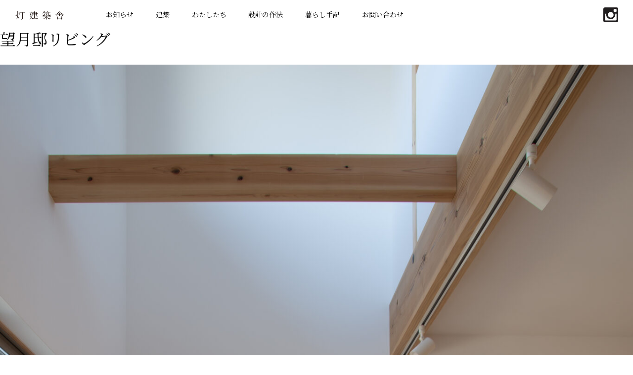

--- FILE ---
content_type: text/html; charset=UTF-8
request_url: https://akari-arch.com/architect/%E6%9D%B1%E7%94%BA%E3%81%AE%E5%AE%B6/%E6%9C%9B%E6%9C%88%E9%82%B8%E3%83%AA%E3%83%93%E3%83%B3%E3%82%B0-2
body_size: 10142
content:
<!doctype html>
<html dir="ltr" lang="ja" prefix="og: https://ogp.me/ns#">
<head>
	<meta charset="UTF-8">
	<meta name="viewport" content="width=device-width, initial-scale=1">
	<link rel="stylesheet" href="https://akari-arch.com/web_scripts/destyle.css">
	<link rel="stylesheet" type="text/css" href="https://akari-arch.com/web_scripts/js/slick/slick.css"/>
	<link rel="stylesheet" href="https://akari-arch.com/web_scripts/style.css">
	<title>望月邸リビング | 灯建築舎</title>

		<!-- All in One SEO 4.9.3 - aioseo.com -->
	<meta name="robots" content="max-image-preview:large" />
	<meta name="author" content="akari"/>
	<meta name="google-site-verification" content="iwRkWbYERgBPSKtUL8TRvdkBFYa1DMEwiBT8alPNXyA" />
	<link rel="canonical" href="https://akari-arch.com/architect/%e6%9d%b1%e7%94%ba%e3%81%ae%e5%ae%b6/%e6%9c%9b%e6%9c%88%e9%82%b8%e3%83%aa%e3%83%93%e3%83%b3%e3%82%b0-2" />
	<meta name="generator" content="All in One SEO (AIOSEO) 4.9.3" />
		<meta property="og:locale" content="ja_JP" />
		<meta property="og:site_name" content="灯建築舎 |" />
		<meta property="og:type" content="article" />
		<meta property="og:title" content="望月邸リビング | 灯建築舎" />
		<meta property="og:url" content="https://akari-arch.com/architect/%e6%9d%b1%e7%94%ba%e3%81%ae%e5%ae%b6/%e6%9c%9b%e6%9c%88%e9%82%b8%e3%83%aa%e3%83%93%e3%83%b3%e3%82%b0-2" />
		<meta property="article:published_time" content="2021-05-20T06:37:13+00:00" />
		<meta property="article:modified_time" content="2021-05-20T06:37:13+00:00" />
		<meta name="twitter:card" content="summary" />
		<meta name="twitter:title" content="望月邸リビング | 灯建築舎" />
		<script type="application/ld+json" class="aioseo-schema">
			{"@context":"https:\/\/schema.org","@graph":[{"@type":"BreadcrumbList","@id":"https:\/\/akari-arch.com\/architect\/%e6%9d%b1%e7%94%ba%e3%81%ae%e5%ae%b6\/%e6%9c%9b%e6%9c%88%e9%82%b8%e3%83%aa%e3%83%93%e3%83%b3%e3%82%b0-2#breadcrumblist","itemListElement":[{"@type":"ListItem","@id":"https:\/\/akari-arch.com#listItem","position":1,"name":"\u30db\u30fc\u30e0","item":"https:\/\/akari-arch.com","nextItem":{"@type":"ListItem","@id":"https:\/\/akari-arch.com\/architect\/%e6%9d%b1%e7%94%ba%e3%81%ae%e5%ae%b6\/%e6%9c%9b%e6%9c%88%e9%82%b8%e3%83%aa%e3%83%93%e3%83%b3%e3%82%b0-2#listItem","name":"\u671b\u6708\u90b8\u30ea\u30d3\u30f3\u30b0"}},{"@type":"ListItem","@id":"https:\/\/akari-arch.com\/architect\/%e6%9d%b1%e7%94%ba%e3%81%ae%e5%ae%b6\/%e6%9c%9b%e6%9c%88%e9%82%b8%e3%83%aa%e3%83%93%e3%83%b3%e3%82%b0-2#listItem","position":2,"name":"\u671b\u6708\u90b8\u30ea\u30d3\u30f3\u30b0","previousItem":{"@type":"ListItem","@id":"https:\/\/akari-arch.com#listItem","name":"\u30db\u30fc\u30e0"}}]},{"@type":"ItemPage","@id":"https:\/\/akari-arch.com\/architect\/%e6%9d%b1%e7%94%ba%e3%81%ae%e5%ae%b6\/%e6%9c%9b%e6%9c%88%e9%82%b8%e3%83%aa%e3%83%93%e3%83%b3%e3%82%b0-2#itempage","url":"https:\/\/akari-arch.com\/architect\/%e6%9d%b1%e7%94%ba%e3%81%ae%e5%ae%b6\/%e6%9c%9b%e6%9c%88%e9%82%b8%e3%83%aa%e3%83%93%e3%83%b3%e3%82%b0-2","name":"\u671b\u6708\u90b8\u30ea\u30d3\u30f3\u30b0 | \u706f\u5efa\u7bc9\u820e","inLanguage":"ja","isPartOf":{"@id":"https:\/\/akari-arch.com\/#website"},"breadcrumb":{"@id":"https:\/\/akari-arch.com\/architect\/%e6%9d%b1%e7%94%ba%e3%81%ae%e5%ae%b6\/%e6%9c%9b%e6%9c%88%e9%82%b8%e3%83%aa%e3%83%93%e3%83%b3%e3%82%b0-2#breadcrumblist"},"author":{"@id":"https:\/\/akari-arch.com\/author\/akari#author"},"creator":{"@id":"https:\/\/akari-arch.com\/author\/akari#author"},"datePublished":"2021-05-20T15:37:13+09:00","dateModified":"2021-05-20T15:37:13+09:00"},{"@type":"Organization","@id":"https:\/\/akari-arch.com\/#organization","name":"\u706f\u5efa\u7bc9\u820e","url":"https:\/\/akari-arch.com\/","sameAs":["https:\/\/www.instagram.com\/akarikenchikusya\/"]},{"@type":"Person","@id":"https:\/\/akari-arch.com\/author\/akari#author","url":"https:\/\/akari-arch.com\/author\/akari","name":"akari","image":{"@type":"ImageObject","@id":"https:\/\/akari-arch.com\/architect\/%e6%9d%b1%e7%94%ba%e3%81%ae%e5%ae%b6\/%e6%9c%9b%e6%9c%88%e9%82%b8%e3%83%aa%e3%83%93%e3%83%b3%e3%82%b0-2#authorImage","url":"https:\/\/secure.gravatar.com\/avatar\/c7b6a9dda5bc071221ab31f3cd460a4ac280f0fcd720127460178690a81a5487?s=96&d=mm&r=g","width":96,"height":96,"caption":"akari"}},{"@type":"WebSite","@id":"https:\/\/akari-arch.com\/#website","url":"https:\/\/akari-arch.com\/","name":"\u706f\u5efa\u7bc9\u820e","inLanguage":"ja","publisher":{"@id":"https:\/\/akari-arch.com\/#organization"}}]}
		</script>
		<!-- All in One SEO -->

<link rel='dns-prefetch' href='//stats.wp.com' />
<link rel='preconnect' href='//c0.wp.com' />
<link rel="alternate" type="application/rss+xml" title="灯建築舎 &raquo; フィード" href="https://akari-arch.com/feed" />
<link rel="alternate" type="application/rss+xml" title="灯建築舎 &raquo; コメントフィード" href="https://akari-arch.com/comments/feed" />
<link rel="alternate" type="application/rss+xml" title="灯建築舎 &raquo; 望月邸リビング のコメントのフィード" href="https://akari-arch.com/architect/%e6%9d%b1%e7%94%ba%e3%81%ae%e5%ae%b6/%e6%9c%9b%e6%9c%88%e9%82%b8%e3%83%aa%e3%83%93%e3%83%b3%e3%82%b0-2/feed" />
<link rel="alternate" title="oEmbed (JSON)" type="application/json+oembed" href="https://akari-arch.com/wp-json/oembed/1.0/embed?url=https%3A%2F%2Fakari-arch.com%2Farchitect%2F%25e6%259d%25b1%25e7%2594%25ba%25e3%2581%25ae%25e5%25ae%25b6%2F%25e6%259c%259b%25e6%259c%2588%25e9%2582%25b8%25e3%2583%25aa%25e3%2583%2593%25e3%2583%25b3%25e3%2582%25b0-2" />
<link rel="alternate" title="oEmbed (XML)" type="text/xml+oembed" href="https://akari-arch.com/wp-json/oembed/1.0/embed?url=https%3A%2F%2Fakari-arch.com%2Farchitect%2F%25e6%259d%25b1%25e7%2594%25ba%25e3%2581%25ae%25e5%25ae%25b6%2F%25e6%259c%259b%25e6%259c%2588%25e9%2582%25b8%25e3%2583%25aa%25e3%2583%2593%25e3%2583%25b3%25e3%2582%25b0-2&#038;format=xml" />
		<!-- This site uses the Google Analytics by MonsterInsights plugin v9.11.1 - Using Analytics tracking - https://www.monsterinsights.com/ -->
		<!-- Note: MonsterInsights is not currently configured on this site. The site owner needs to authenticate with Google Analytics in the MonsterInsights settings panel. -->
					<!-- No tracking code set -->
				<!-- / Google Analytics by MonsterInsights -->
		<style id='wp-img-auto-sizes-contain-inline-css'>
img:is([sizes=auto i],[sizes^="auto," i]){contain-intrinsic-size:3000px 1500px}
/*# sourceURL=wp-img-auto-sizes-contain-inline-css */
</style>
<link rel='stylesheet' id='sbi_styles-css' href='https://akari-arch.com/wp-content/plugins/instagram-feed/css/sbi-styles.min.css?ver=6.10.0' media='all' />
<style id='wp-emoji-styles-inline-css'>

	img.wp-smiley, img.emoji {
		display: inline !important;
		border: none !important;
		box-shadow: none !important;
		height: 1em !important;
		width: 1em !important;
		margin: 0 0.07em !important;
		vertical-align: -0.1em !important;
		background: none !important;
		padding: 0 !important;
	}
/*# sourceURL=wp-emoji-styles-inline-css */
</style>
<style id='wp-block-library-inline-css'>
:root{--wp-block-synced-color:#7a00df;--wp-block-synced-color--rgb:122,0,223;--wp-bound-block-color:var(--wp-block-synced-color);--wp-editor-canvas-background:#ddd;--wp-admin-theme-color:#007cba;--wp-admin-theme-color--rgb:0,124,186;--wp-admin-theme-color-darker-10:#006ba1;--wp-admin-theme-color-darker-10--rgb:0,107,160.5;--wp-admin-theme-color-darker-20:#005a87;--wp-admin-theme-color-darker-20--rgb:0,90,135;--wp-admin-border-width-focus:2px}@media (min-resolution:192dpi){:root{--wp-admin-border-width-focus:1.5px}}.wp-element-button{cursor:pointer}:root .has-very-light-gray-background-color{background-color:#eee}:root .has-very-dark-gray-background-color{background-color:#313131}:root .has-very-light-gray-color{color:#eee}:root .has-very-dark-gray-color{color:#313131}:root .has-vivid-green-cyan-to-vivid-cyan-blue-gradient-background{background:linear-gradient(135deg,#00d084,#0693e3)}:root .has-purple-crush-gradient-background{background:linear-gradient(135deg,#34e2e4,#4721fb 50%,#ab1dfe)}:root .has-hazy-dawn-gradient-background{background:linear-gradient(135deg,#faaca8,#dad0ec)}:root .has-subdued-olive-gradient-background{background:linear-gradient(135deg,#fafae1,#67a671)}:root .has-atomic-cream-gradient-background{background:linear-gradient(135deg,#fdd79a,#004a59)}:root .has-nightshade-gradient-background{background:linear-gradient(135deg,#330968,#31cdcf)}:root .has-midnight-gradient-background{background:linear-gradient(135deg,#020381,#2874fc)}:root{--wp--preset--font-size--normal:16px;--wp--preset--font-size--huge:42px}.has-regular-font-size{font-size:1em}.has-larger-font-size{font-size:2.625em}.has-normal-font-size{font-size:var(--wp--preset--font-size--normal)}.has-huge-font-size{font-size:var(--wp--preset--font-size--huge)}.has-text-align-center{text-align:center}.has-text-align-left{text-align:left}.has-text-align-right{text-align:right}.has-fit-text{white-space:nowrap!important}#end-resizable-editor-section{display:none}.aligncenter{clear:both}.items-justified-left{justify-content:flex-start}.items-justified-center{justify-content:center}.items-justified-right{justify-content:flex-end}.items-justified-space-between{justify-content:space-between}.screen-reader-text{border:0;clip-path:inset(50%);height:1px;margin:-1px;overflow:hidden;padding:0;position:absolute;width:1px;word-wrap:normal!important}.screen-reader-text:focus{background-color:#ddd;clip-path:none;color:#444;display:block;font-size:1em;height:auto;left:5px;line-height:normal;padding:15px 23px 14px;text-decoration:none;top:5px;width:auto;z-index:100000}html :where(.has-border-color){border-style:solid}html :where([style*=border-top-color]){border-top-style:solid}html :where([style*=border-right-color]){border-right-style:solid}html :where([style*=border-bottom-color]){border-bottom-style:solid}html :where([style*=border-left-color]){border-left-style:solid}html :where([style*=border-width]){border-style:solid}html :where([style*=border-top-width]){border-top-style:solid}html :where([style*=border-right-width]){border-right-style:solid}html :where([style*=border-bottom-width]){border-bottom-style:solid}html :where([style*=border-left-width]){border-left-style:solid}html :where(img[class*=wp-image-]){height:auto;max-width:100%}:where(figure){margin:0 0 1em}html :where(.is-position-sticky){--wp-admin--admin-bar--position-offset:var(--wp-admin--admin-bar--height,0px)}@media screen and (max-width:600px){html :where(.is-position-sticky){--wp-admin--admin-bar--position-offset:0px}}

/*# sourceURL=wp-block-library-inline-css */
</style><style id='global-styles-inline-css'>
:root{--wp--preset--aspect-ratio--square: 1;--wp--preset--aspect-ratio--4-3: 4/3;--wp--preset--aspect-ratio--3-4: 3/4;--wp--preset--aspect-ratio--3-2: 3/2;--wp--preset--aspect-ratio--2-3: 2/3;--wp--preset--aspect-ratio--16-9: 16/9;--wp--preset--aspect-ratio--9-16: 9/16;--wp--preset--color--black: #000000;--wp--preset--color--cyan-bluish-gray: #abb8c3;--wp--preset--color--white: #ffffff;--wp--preset--color--pale-pink: #f78da7;--wp--preset--color--vivid-red: #cf2e2e;--wp--preset--color--luminous-vivid-orange: #ff6900;--wp--preset--color--luminous-vivid-amber: #fcb900;--wp--preset--color--light-green-cyan: #7bdcb5;--wp--preset--color--vivid-green-cyan: #00d084;--wp--preset--color--pale-cyan-blue: #8ed1fc;--wp--preset--color--vivid-cyan-blue: #0693e3;--wp--preset--color--vivid-purple: #9b51e0;--wp--preset--gradient--vivid-cyan-blue-to-vivid-purple: linear-gradient(135deg,rgb(6,147,227) 0%,rgb(155,81,224) 100%);--wp--preset--gradient--light-green-cyan-to-vivid-green-cyan: linear-gradient(135deg,rgb(122,220,180) 0%,rgb(0,208,130) 100%);--wp--preset--gradient--luminous-vivid-amber-to-luminous-vivid-orange: linear-gradient(135deg,rgb(252,185,0) 0%,rgb(255,105,0) 100%);--wp--preset--gradient--luminous-vivid-orange-to-vivid-red: linear-gradient(135deg,rgb(255,105,0) 0%,rgb(207,46,46) 100%);--wp--preset--gradient--very-light-gray-to-cyan-bluish-gray: linear-gradient(135deg,rgb(238,238,238) 0%,rgb(169,184,195) 100%);--wp--preset--gradient--cool-to-warm-spectrum: linear-gradient(135deg,rgb(74,234,220) 0%,rgb(151,120,209) 20%,rgb(207,42,186) 40%,rgb(238,44,130) 60%,rgb(251,105,98) 80%,rgb(254,248,76) 100%);--wp--preset--gradient--blush-light-purple: linear-gradient(135deg,rgb(255,206,236) 0%,rgb(152,150,240) 100%);--wp--preset--gradient--blush-bordeaux: linear-gradient(135deg,rgb(254,205,165) 0%,rgb(254,45,45) 50%,rgb(107,0,62) 100%);--wp--preset--gradient--luminous-dusk: linear-gradient(135deg,rgb(255,203,112) 0%,rgb(199,81,192) 50%,rgb(65,88,208) 100%);--wp--preset--gradient--pale-ocean: linear-gradient(135deg,rgb(255,245,203) 0%,rgb(182,227,212) 50%,rgb(51,167,181) 100%);--wp--preset--gradient--electric-grass: linear-gradient(135deg,rgb(202,248,128) 0%,rgb(113,206,126) 100%);--wp--preset--gradient--midnight: linear-gradient(135deg,rgb(2,3,129) 0%,rgb(40,116,252) 100%);--wp--preset--font-size--small: 13px;--wp--preset--font-size--medium: 20px;--wp--preset--font-size--large: 36px;--wp--preset--font-size--x-large: 42px;--wp--preset--spacing--20: 0.44rem;--wp--preset--spacing--30: 0.67rem;--wp--preset--spacing--40: 1rem;--wp--preset--spacing--50: 1.5rem;--wp--preset--spacing--60: 2.25rem;--wp--preset--spacing--70: 3.38rem;--wp--preset--spacing--80: 5.06rem;--wp--preset--shadow--natural: 6px 6px 9px rgba(0, 0, 0, 0.2);--wp--preset--shadow--deep: 12px 12px 50px rgba(0, 0, 0, 0.4);--wp--preset--shadow--sharp: 6px 6px 0px rgba(0, 0, 0, 0.2);--wp--preset--shadow--outlined: 6px 6px 0px -3px rgb(255, 255, 255), 6px 6px rgb(0, 0, 0);--wp--preset--shadow--crisp: 6px 6px 0px rgb(0, 0, 0);}:where(.is-layout-flex){gap: 0.5em;}:where(.is-layout-grid){gap: 0.5em;}body .is-layout-flex{display: flex;}.is-layout-flex{flex-wrap: wrap;align-items: center;}.is-layout-flex > :is(*, div){margin: 0;}body .is-layout-grid{display: grid;}.is-layout-grid > :is(*, div){margin: 0;}:where(.wp-block-columns.is-layout-flex){gap: 2em;}:where(.wp-block-columns.is-layout-grid){gap: 2em;}:where(.wp-block-post-template.is-layout-flex){gap: 1.25em;}:where(.wp-block-post-template.is-layout-grid){gap: 1.25em;}.has-black-color{color: var(--wp--preset--color--black) !important;}.has-cyan-bluish-gray-color{color: var(--wp--preset--color--cyan-bluish-gray) !important;}.has-white-color{color: var(--wp--preset--color--white) !important;}.has-pale-pink-color{color: var(--wp--preset--color--pale-pink) !important;}.has-vivid-red-color{color: var(--wp--preset--color--vivid-red) !important;}.has-luminous-vivid-orange-color{color: var(--wp--preset--color--luminous-vivid-orange) !important;}.has-luminous-vivid-amber-color{color: var(--wp--preset--color--luminous-vivid-amber) !important;}.has-light-green-cyan-color{color: var(--wp--preset--color--light-green-cyan) !important;}.has-vivid-green-cyan-color{color: var(--wp--preset--color--vivid-green-cyan) !important;}.has-pale-cyan-blue-color{color: var(--wp--preset--color--pale-cyan-blue) !important;}.has-vivid-cyan-blue-color{color: var(--wp--preset--color--vivid-cyan-blue) !important;}.has-vivid-purple-color{color: var(--wp--preset--color--vivid-purple) !important;}.has-black-background-color{background-color: var(--wp--preset--color--black) !important;}.has-cyan-bluish-gray-background-color{background-color: var(--wp--preset--color--cyan-bluish-gray) !important;}.has-white-background-color{background-color: var(--wp--preset--color--white) !important;}.has-pale-pink-background-color{background-color: var(--wp--preset--color--pale-pink) !important;}.has-vivid-red-background-color{background-color: var(--wp--preset--color--vivid-red) !important;}.has-luminous-vivid-orange-background-color{background-color: var(--wp--preset--color--luminous-vivid-orange) !important;}.has-luminous-vivid-amber-background-color{background-color: var(--wp--preset--color--luminous-vivid-amber) !important;}.has-light-green-cyan-background-color{background-color: var(--wp--preset--color--light-green-cyan) !important;}.has-vivid-green-cyan-background-color{background-color: var(--wp--preset--color--vivid-green-cyan) !important;}.has-pale-cyan-blue-background-color{background-color: var(--wp--preset--color--pale-cyan-blue) !important;}.has-vivid-cyan-blue-background-color{background-color: var(--wp--preset--color--vivid-cyan-blue) !important;}.has-vivid-purple-background-color{background-color: var(--wp--preset--color--vivid-purple) !important;}.has-black-border-color{border-color: var(--wp--preset--color--black) !important;}.has-cyan-bluish-gray-border-color{border-color: var(--wp--preset--color--cyan-bluish-gray) !important;}.has-white-border-color{border-color: var(--wp--preset--color--white) !important;}.has-pale-pink-border-color{border-color: var(--wp--preset--color--pale-pink) !important;}.has-vivid-red-border-color{border-color: var(--wp--preset--color--vivid-red) !important;}.has-luminous-vivid-orange-border-color{border-color: var(--wp--preset--color--luminous-vivid-orange) !important;}.has-luminous-vivid-amber-border-color{border-color: var(--wp--preset--color--luminous-vivid-amber) !important;}.has-light-green-cyan-border-color{border-color: var(--wp--preset--color--light-green-cyan) !important;}.has-vivid-green-cyan-border-color{border-color: var(--wp--preset--color--vivid-green-cyan) !important;}.has-pale-cyan-blue-border-color{border-color: var(--wp--preset--color--pale-cyan-blue) !important;}.has-vivid-cyan-blue-border-color{border-color: var(--wp--preset--color--vivid-cyan-blue) !important;}.has-vivid-purple-border-color{border-color: var(--wp--preset--color--vivid-purple) !important;}.has-vivid-cyan-blue-to-vivid-purple-gradient-background{background: var(--wp--preset--gradient--vivid-cyan-blue-to-vivid-purple) !important;}.has-light-green-cyan-to-vivid-green-cyan-gradient-background{background: var(--wp--preset--gradient--light-green-cyan-to-vivid-green-cyan) !important;}.has-luminous-vivid-amber-to-luminous-vivid-orange-gradient-background{background: var(--wp--preset--gradient--luminous-vivid-amber-to-luminous-vivid-orange) !important;}.has-luminous-vivid-orange-to-vivid-red-gradient-background{background: var(--wp--preset--gradient--luminous-vivid-orange-to-vivid-red) !important;}.has-very-light-gray-to-cyan-bluish-gray-gradient-background{background: var(--wp--preset--gradient--very-light-gray-to-cyan-bluish-gray) !important;}.has-cool-to-warm-spectrum-gradient-background{background: var(--wp--preset--gradient--cool-to-warm-spectrum) !important;}.has-blush-light-purple-gradient-background{background: var(--wp--preset--gradient--blush-light-purple) !important;}.has-blush-bordeaux-gradient-background{background: var(--wp--preset--gradient--blush-bordeaux) !important;}.has-luminous-dusk-gradient-background{background: var(--wp--preset--gradient--luminous-dusk) !important;}.has-pale-ocean-gradient-background{background: var(--wp--preset--gradient--pale-ocean) !important;}.has-electric-grass-gradient-background{background: var(--wp--preset--gradient--electric-grass) !important;}.has-midnight-gradient-background{background: var(--wp--preset--gradient--midnight) !important;}.has-small-font-size{font-size: var(--wp--preset--font-size--small) !important;}.has-medium-font-size{font-size: var(--wp--preset--font-size--medium) !important;}.has-large-font-size{font-size: var(--wp--preset--font-size--large) !important;}.has-x-large-font-size{font-size: var(--wp--preset--font-size--x-large) !important;}
/*# sourceURL=global-styles-inline-css */
</style>

<style id='classic-theme-styles-inline-css'>
/*! This file is auto-generated */
.wp-block-button__link{color:#fff;background-color:#32373c;border-radius:9999px;box-shadow:none;text-decoration:none;padding:calc(.667em + 2px) calc(1.333em + 2px);font-size:1.125em}.wp-block-file__button{background:#32373c;color:#fff;text-decoration:none}
/*# sourceURL=/wp-includes/css/classic-themes.min.css */
</style>
<link rel='stylesheet' id='akari-architect-style-css' href='https://akari-arch.com/wp-content/themes/akari-architect/style.css?ver=1.0.1' media='all' />
<link rel='stylesheet' id='wp-pagenavi-css' href='https://akari-arch.com/wp-content/plugins/wp-pagenavi/pagenavi-css.css?ver=2.70' media='all' />
<script src="https://c0.wp.com/c/6.9/wp-includes/js/jquery/jquery.min.js" id="jquery-core-js"></script>
<script src="https://c0.wp.com/c/6.9/wp-includes/js/jquery/jquery-migrate.min.js" id="jquery-migrate-js"></script>
<link rel="https://api.w.org/" href="https://akari-arch.com/wp-json/" /><link rel="alternate" title="JSON" type="application/json" href="https://akari-arch.com/wp-json/wp/v2/media/1427" /><link rel="EditURI" type="application/rsd+xml" title="RSD" href="https://akari-arch.com/xmlrpc.php?rsd" />
<meta name="generator" content="WordPress 6.9" />
<link rel='shortlink' href='https://wp.me/aaPRPy-n1' />
	<link rel="preconnect" href="https://fonts.googleapis.com">
	<link rel="preconnect" href="https://fonts.gstatic.com">
		<style>img#wpstats{display:none}</style>
		<!-- Instagram Feed CSS -->
<style type="text/css">
@media screen and (max-width: 426px) {
  #sb_instagram.sbi_col_4.sbi_disable_mobile #sbi_images .sbi_item {
    width: 50%;
  }
}
</style>
<link rel="icon" href="https://akari-arch.com/wp-content/uploads/2021/01/cropped-favicon-32x32.png" sizes="32x32" />
<link rel="icon" href="https://akari-arch.com/wp-content/uploads/2021/01/cropped-favicon-192x192.png" sizes="192x192" />
<link rel="apple-touch-icon" href="https://akari-arch.com/wp-content/uploads/2021/01/cropped-favicon-180x180.png" />
<meta name="msapplication-TileImage" content="https://akari-arch.com/wp-content/uploads/2021/01/cropped-favicon-270x270.png" />
	<style id="egf-frontend-styles" type="text/css">
		p {} h1 {} h2 {} h3 {} h4 {} h5 {} h6 {} 	</style>
	</head>

<body>
<header class="header" id="global-nav">
<div class="header_container header_sp">
<p class="header_sp_logo"><a href="https://akari-arch.com"><img src="https://akari-arch.com/web_images/common/img-logotype.svg" alt="灯建築舎"></a></p>
<div class="header_sp_nav">
<input id="header_sp_nav_checkbox" type="checkbox">
<label id="header_sp_nav_icon" for="header_sp_nav_checkbox"><span></span></label>
<label id="header_sp_nav_close" for="header_sp_nav_checkbox"></label>
<div id="header_sp_nav_content">
<nav>
<div>
<ul class="header_sp_nav_main">
	<li><a href="https://akari-arch.com/news">お知らせ</a></li>
	<li><a href="https://akari-arch.com/architect">建築</a></li>
	<li><a href="https://akari-arch.com/aboutus">わたしたち</a></li>
	<li><a href="https://akari-arch.com/rules">設計の作法</a></li>
	<li><a href="https://akari-arch.com/essay">暮らし手記</a></li>
	<li><a href="https://akari-arch.com/contact">お問い合わせ</a></li>
</ul>
<ul class="header_sp_nav_sub">
<li><a href="https://www.instagram.com/akarikenchikusya/" target="_blank"><img src="https://akari-arch.com/web_images/common/icon-instagram.svg" alt="instagram"></a></li>
</ul>
</div>
</nav>
</div>
</div>
</div>
<div class="header_container header_pc">
<p class="header_pc_logo"><a href="https://akari-arch.com"><img src="https://akari-arch.com/web_images/common/img-logotype.svg" alt="灯建築舎"></a></p>
<nav>
<ul class="header_pc_nav_main">
	<li><a href="https://akari-arch.com/news">お知らせ</a></li>
	<li><a href="https://akari-arch.com/architect">建築</a></li>
	<li><a href="https://akari-arch.com/aboutus">わたしたち</a></li>
	<li><a href="https://akari-arch.com/rules">設計の作法</a></li>
	<li><a href="https://akari-arch.com/essay">暮らし手記</a></li>
	<li><a href="https://akari-arch.com/contact">お問い合わせ</a></li>
</ul>
<ul class="header_pc_nav_sub">
<li><a href="https://www.instagram.com/akarikenchikusya/" target="_blank"><img src="https://akari-arch.com/web_images/common/icon-instagram.svg" alt="instagram"></a></li>
</ul>
</nav>
</div>
</header>
	<main id="primary" class="site-main">

		
<article id="post-1427" class="post-1427 attachment type-attachment status-inherit hentry">
	<header class="entry-header">
		<h1 class="entry-title">望月邸リビング</h1>	</header><!-- .entry-header -->

	
	<div class="entry-content">
		<p class="attachment"><a href='https://akari-arch.com/wp-content/uploads/2021/05/b26434b0dc2ed50d62e9184178b1a677-1-scaled.jpg'><img fetchpriority="high" decoding="async" width="1707" height="2560" src="https://akari-arch.com/wp-content/uploads/2021/05/b26434b0dc2ed50d62e9184178b1a677-1-scaled.jpg" class="attachment-medium size-medium" alt="" srcset="https://akari-arch.com/wp-content/uploads/2021/05/b26434b0dc2ed50d62e9184178b1a677-1-scaled.jpg 1707w, https://akari-arch.com/wp-content/uploads/2021/05/b26434b0dc2ed50d62e9184178b1a677-1-700x1050.jpg 700w, https://akari-arch.com/wp-content/uploads/2021/05/b26434b0dc2ed50d62e9184178b1a677-1-768x1152.jpg 768w, https://akari-arch.com/wp-content/uploads/2021/05/b26434b0dc2ed50d62e9184178b1a677-1-1024x1536.jpg 1024w, https://akari-arch.com/wp-content/uploads/2021/05/b26434b0dc2ed50d62e9184178b1a677-1-1365x2048.jpg 1365w" sizes="(max-width: 1707px) 100vw, 1707px" /></a></p>
	</div><!-- .entry-content -->

	<footer class="entry-footer">
			</footer><!-- .entry-footer -->
</article><!-- #post-1427 -->

	<nav class="navigation post-navigation" aria-label="投稿">
		<h2 class="screen-reader-text">投稿ナビゲーション</h2>
		<div class="nav-links"><div class="nav-previous"><a href="https://akari-arch.com/architect/%e6%9d%b1%e7%94%ba%e3%81%ae%e5%ae%b6" rel="prev"><span class="nav-subtitle">Previous:</span> <span class="nav-title">東町の家/Higashichou House</span></a></div></div>
	</nav>
<div id="comments" class="comments-area">

		<div id="respond" class="comment-respond">
		<h3 id="reply-title" class="comment-reply-title">コメントを残す <small><a rel="nofollow" id="cancel-comment-reply-link" href="/architect/%E6%9D%B1%E7%94%BA%E3%81%AE%E5%AE%B6/%E6%9C%9B%E6%9C%88%E9%82%B8%E3%83%AA%E3%83%93%E3%83%B3%E3%82%B0-2#respond" style="display:none;">コメントをキャンセル</a></small></h3><form action="https://akari-arch.com/wp-comments-post.php" method="post" id="commentform" class="comment-form"><p class="comment-notes"><span id="email-notes">メールアドレスが公開されることはありません。</span> <span class="required-field-message"><span class="required">※</span> が付いている欄は必須項目です</span></p><p class="comment-form-comment"><label for="comment">コメント <span class="required">※</span></label> <textarea id="comment" name="comment" cols="45" rows="8" maxlength="65525" required></textarea></p><p class="comment-form-author"><label for="author">名前 <span class="required">※</span></label> <input id="author" name="author" type="text" value="" size="30" maxlength="245" autocomplete="name" required /></p>
<p class="comment-form-email"><label for="email">メール <span class="required">※</span></label> <input id="email" name="email" type="email" value="" size="30" maxlength="100" aria-describedby="email-notes" autocomplete="email" required /></p>
<p class="comment-form-url"><label for="url">サイト</label> <input id="url" name="url" type="url" value="" size="30" maxlength="200" autocomplete="url" /></p>
<p class="comment-form-cookies-consent"><input id="wp-comment-cookies-consent" name="wp-comment-cookies-consent" type="checkbox" value="yes" /> <label for="wp-comment-cookies-consent">次回のコメントで使用するためブラウザーに自分の名前、メールアドレス、サイトを保存する。</label></p>
<p class="form-submit"><input name="submit" type="submit" id="submit" class="submit" value="コメントを送信" /> <input type='hidden' name='comment_post_ID' value='1427' id='comment_post_ID' />
<input type='hidden' name='comment_parent' id='comment_parent' value='0' />
</p><p style="display: none;"><input type="hidden" id="akismet_comment_nonce" name="akismet_comment_nonce" value="ce77561d99" /></p><p style="display: none !important;" class="akismet-fields-container" data-prefix="ak_"><label>&#916;<textarea name="ak_hp_textarea" cols="45" rows="8" maxlength="100"></textarea></label><input type="hidden" id="ak_js_1" name="ak_js" value="132"/><script>document.getElementById( "ak_js_1" ).setAttribute( "value", ( new Date() ).getTime() );</script></p></form>	</div><!-- #respond -->
	
</div><!-- #comments -->

	</main><!-- #main -->

<footer class="footer">
		<p class="footer_logo"><img src="https://akari-arch.com/web_images/common/img-logotype.svg" alt="灯建築舎"></p>
		<p class="footer_address">静岡県静岡市駿河区用宗5丁目12-2</p>
		<p class="footer_copyright"><small>&copy;2021 akari-architect.</small></p>
	</footer>
<script type="speculationrules">
{"prefetch":[{"source":"document","where":{"and":[{"href_matches":"/*"},{"not":{"href_matches":["/wp-*.php","/wp-admin/*","/wp-content/uploads/*","/wp-content/*","/wp-content/plugins/*","/wp-content/themes/akari-architect/*","/*\\?(.+)"]}},{"not":{"selector_matches":"a[rel~=\"nofollow\"]"}},{"not":{"selector_matches":".no-prefetch, .no-prefetch a"}}]},"eagerness":"conservative"}]}
</script>
<!-- Instagram Feed JS -->
<script type="text/javascript">
var sbiajaxurl = "https://akari-arch.com/wp-admin/admin-ajax.php";
</script>
<script src="https://akari-arch.com/wp-content/themes/akari-architect/js/navigation.js?ver=1.0.1" id="akari-architect-navigation-js"></script>
<script src="https://c0.wp.com/c/6.9/wp-includes/js/comment-reply.min.js" id="comment-reply-js" async data-wp-strategy="async" fetchpriority="low"></script>
<script id="akari-architect-ajax-load-more-js-extra">
var akari_architect_ajax = {"ajaxurl":"https://akari-arch.com/wp-admin/admin-ajax.php","current_post_id":"1427"};
//# sourceURL=akari-architect-ajax-load-more-js-extra
</script>
<script src="https://akari-arch.com/wp-content/themes/akari-architect/js/ajax-load-more.js?ver=1.0.1" id="akari-architect-ajax-load-more-js"></script>
<script id="jetpack-stats-js-before">
_stq = window._stq || [];
_stq.push([ "view", {"v":"ext","blog":"160125016","post":"1427","tz":"9","srv":"akari-arch.com","j":"1:15.4"} ]);
_stq.push([ "clickTrackerInit", "160125016", "1427" ]);
//# sourceURL=jetpack-stats-js-before
</script>
<script src="https://stats.wp.com/e-202605.js" id="jetpack-stats-js" defer data-wp-strategy="defer"></script>
<script defer src="https://akari-arch.com/wp-content/plugins/akismet/_inc/akismet-frontend.js?ver=1763006867" id="akismet-frontend-js"></script>
<script id="wp-emoji-settings" type="application/json">
{"baseUrl":"https://s.w.org/images/core/emoji/17.0.2/72x72/","ext":".png","svgUrl":"https://s.w.org/images/core/emoji/17.0.2/svg/","svgExt":".svg","source":{"concatemoji":"https://akari-arch.com/wp-includes/js/wp-emoji-release.min.js?ver=6.9"}}
</script>
<script type="module">
/*! This file is auto-generated */
const a=JSON.parse(document.getElementById("wp-emoji-settings").textContent),o=(window._wpemojiSettings=a,"wpEmojiSettingsSupports"),s=["flag","emoji"];function i(e){try{var t={supportTests:e,timestamp:(new Date).valueOf()};sessionStorage.setItem(o,JSON.stringify(t))}catch(e){}}function c(e,t,n){e.clearRect(0,0,e.canvas.width,e.canvas.height),e.fillText(t,0,0);t=new Uint32Array(e.getImageData(0,0,e.canvas.width,e.canvas.height).data);e.clearRect(0,0,e.canvas.width,e.canvas.height),e.fillText(n,0,0);const a=new Uint32Array(e.getImageData(0,0,e.canvas.width,e.canvas.height).data);return t.every((e,t)=>e===a[t])}function p(e,t){e.clearRect(0,0,e.canvas.width,e.canvas.height),e.fillText(t,0,0);var n=e.getImageData(16,16,1,1);for(let e=0;e<n.data.length;e++)if(0!==n.data[e])return!1;return!0}function u(e,t,n,a){switch(t){case"flag":return n(e,"\ud83c\udff3\ufe0f\u200d\u26a7\ufe0f","\ud83c\udff3\ufe0f\u200b\u26a7\ufe0f")?!1:!n(e,"\ud83c\udde8\ud83c\uddf6","\ud83c\udde8\u200b\ud83c\uddf6")&&!n(e,"\ud83c\udff4\udb40\udc67\udb40\udc62\udb40\udc65\udb40\udc6e\udb40\udc67\udb40\udc7f","\ud83c\udff4\u200b\udb40\udc67\u200b\udb40\udc62\u200b\udb40\udc65\u200b\udb40\udc6e\u200b\udb40\udc67\u200b\udb40\udc7f");case"emoji":return!a(e,"\ud83e\u1fac8")}return!1}function f(e,t,n,a){let r;const o=(r="undefined"!=typeof WorkerGlobalScope&&self instanceof WorkerGlobalScope?new OffscreenCanvas(300,150):document.createElement("canvas")).getContext("2d",{willReadFrequently:!0}),s=(o.textBaseline="top",o.font="600 32px Arial",{});return e.forEach(e=>{s[e]=t(o,e,n,a)}),s}function r(e){var t=document.createElement("script");t.src=e,t.defer=!0,document.head.appendChild(t)}a.supports={everything:!0,everythingExceptFlag:!0},new Promise(t=>{let n=function(){try{var e=JSON.parse(sessionStorage.getItem(o));if("object"==typeof e&&"number"==typeof e.timestamp&&(new Date).valueOf()<e.timestamp+604800&&"object"==typeof e.supportTests)return e.supportTests}catch(e){}return null}();if(!n){if("undefined"!=typeof Worker&&"undefined"!=typeof OffscreenCanvas&&"undefined"!=typeof URL&&URL.createObjectURL&&"undefined"!=typeof Blob)try{var e="postMessage("+f.toString()+"("+[JSON.stringify(s),u.toString(),c.toString(),p.toString()].join(",")+"));",a=new Blob([e],{type:"text/javascript"});const r=new Worker(URL.createObjectURL(a),{name:"wpTestEmojiSupports"});return void(r.onmessage=e=>{i(n=e.data),r.terminate(),t(n)})}catch(e){}i(n=f(s,u,c,p))}t(n)}).then(e=>{for(const n in e)a.supports[n]=e[n],a.supports.everything=a.supports.everything&&a.supports[n],"flag"!==n&&(a.supports.everythingExceptFlag=a.supports.everythingExceptFlag&&a.supports[n]);var t;a.supports.everythingExceptFlag=a.supports.everythingExceptFlag&&!a.supports.flag,a.supports.everything||((t=a.source||{}).concatemoji?r(t.concatemoji):t.wpemoji&&t.twemoji&&(r(t.twemoji),r(t.wpemoji)))});
//# sourceURL=https://akari-arch.com/wp-includes/js/wp-emoji-loader.min.js
</script>
	<script src="https://ajax.googleapis.com/ajax/libs/jquery/3.5.1/jquery.min.js"></script>
<script type="text/javascript" src="https://akari-arch.com/web_scripts/js/slick/slick.min.js"></script>
<script>
$('.heroimages_slider_area').on('init', function(){
  $('.slick-slide[data-slick-index="0"]').addClass('zoom');
})
  .slick({
    arrows: false,
    dots: false,
    infinite: true,
    fade: true,
    speed: 2400,
    autoplay: true,
    pauseOnHover: false,
    autoplayspeed: 5000,
    centerMode: true
  })
  .on('beforeChange', function(event, slick, currentSlide, nextSlide){
    var slide_num = $('.slick-slide').length;
    $('.slick-slide[data-slick-index="'+ ( currentSlide - 1 ) +'"]').removeClass('zoom');
    $('.slick-slide[data-slick-index="'+nextSlide+'"]').addClass('zoom');
    if( currentSlide == 0 ){
      $('.slick-slide[data-slick-index="'+ ( slide_num - 1 ) +'"]').removeClass('zoom');
    }
  });
</script>
<script>	
$(function() {
  $('#ac_slide').hover(function() {
    $(this).find('.header_pc_nav_main_menu').stop().slideDown();
  }, function() {
    $(this).find('.header_pc_nav_main_menu').stop().slideUp();
 
  });
 
});
</script>
<script>
var navPos = jQuery( '#global-nav' ).offset().top;
var navHeight = jQuery( '#global-nav' ).outerHeight();
jQuery( window ).on( 'scroll', function() {
  if ( jQuery( this ).scrollTop() > navPos ) {
    jQuery( '#topNews' ).css( 'padding-top', navHeight );
    jQuery( '#global-nav' ).addClass( 'm_fixed' );
  } else {
    jQuery( '#topNews' ).css( 'padding-top', 0 );
    jQuery( '#global-nav' ).removeClass( 'm_fixed' );
  }
});
</script>
<script>
$(function(){
    $(window).scroll(function (){
        $('.fadein').each(function(){
            var position = $(this).offset().top;
            var scroll = $(window).scrollTop();
            var windowHeight = $(window).height();
            if (scroll > position - windowHeight + 50){
              $(this).addClass('active');
            }
        });
    });
});
	</script>
</body>
</html>

--- FILE ---
content_type: text/css
request_url: https://akari-arch.com/web_scripts/style.css
body_size: 7778
content:
@charset "UTF-8";
@import url("https://fonts.googleapis.com/css2?family=Noto+Sans+JP&family=Noto+Serif+JP:wght@200;300;400;500;600;700;900&display=swap");
/* Scss Document */
*, body, nav, ol, ul, li, p, header, footer, section, div, img {
  margin: 0 0 0 0;
  padding: 0 0 0 0; }

body {
  background-color: #FFFFFF; }

p, h1, h2, h3, h4, h5, h6, li, a, dt, dd, label, span, input, input[type="text"], input[type="submit"], textarea, th, td, address {
  font-family: 游明朝,"Yu Mincho",YuMincho,"Noto Serif JP",serif;
  /*font-family: 'Noto Serif JP', serif !important;*/
  font-size: 0.8rem;
  line-height: 1.8;
  margin: 0;
  padding: 0;
  color: #000000 !important; }

figure {
  margin: 0 0 !important; }

a {
  color: #000000 !important; }
  a:link {
    color: #000000 !important; }
  a:visited {
    color: #000000 !important; }
  a:active {
    color: #000000 !important; }
  a:focus {
    color: #000000 !important; }
  a:hover {
    color: #000000 !important;
    text-decoration: none !important; }

h1 {
  margin: 0 0 !important; }

ul, ol {
  margin: 0 0 0 0 !important; }

li {
  list-style: none; }

img {
  max-width: 100%; }

#page_top {
  position: fixed;
  bottom: 30px;
  right: 20px;
  z-index: 9999px; }
  #page_top a {
    display: block;
    width: 50px;
    height: 50px;
    border-radius: 100%;
    padding: 15px;
    box-sizing: border-box; }

.sp {
  display: block; }

.pc {
  display: none; }

.l_current {
  background-color: #fff100; }

.fadein {
  opacity: 0;
  -webkit-transform: translate(0, 30px);
  transform: translate(0, 30px);
  -webkit-transition: all .5s;
  transition: all .5s; }

.fadein.active {
  opacity: 1;
  -webkit-transform: translate(0, 0);
  transform: translate(0, 0); }

#global-nav.m_fixed {
  left: 0;
  position: fixed;
  top: 0; }

.page_nav {
  width: 90%;
  max-width: 300px;
  margin: 3% auto; }
  .page_nav .wp-pagenavi {
    text-align: center; }
    .page_nav .wp-pagenavi .pages {
      display: none; }
    .page_nav .wp-pagenavi span, .page_nav .wp-pagenavi a {
      display: inline-block;
      margin: 0;
      padding: 10px 10px 10px 10px !important;
      color: #000000;
      line-height: 1;
      font-size: 1.0rem;
      text-decoration: none;
      background: none;
      border: none;
      font-style: italic; }
      .page_nav .wp-pagenavi span::after, .page_nav .wp-pagenavi a::after {
        content: ' . ';
        padding: 0 0 0 10px; }
      .page_nav .wp-pagenavi span.current, .page_nav .wp-pagenavi span:hover, .page_nav .wp-pagenavi a.current, .page_nav .wp-pagenavi a:hover {
        color: #000000; }
    .page_nav .wp-pagenavi a:last-child {
      content: ''; }
    .page_nav .wp-pagenavi .smaller {
      padding: 0 0; }
    .page_nav .wp-pagenavi .larger {
      padding: 0 0; }

@keyframes animationZoom1 {
  100% {
    transform: scale(1.1); } }
@keyframes animationZoom {
  50% {
    transform: scale(1.1); } }
.slick-slide.zoom {
  animation: animationZoom 24s; }

.heroimages_slider {
  width: 100%;
  height: 100vh; }
  .heroimages_slider_container {
    width: 100%;
    height: 100vh;
    overflow: hidden;
    position: absolute;
    z-index: 0; }
  .heroimages_slider_area div picture {
    width: 100%;
    height: 100vh; }
  .heroimages_slider_logo {
    width: 100%;
    height: 100vh;
    position: absolute;
    z-index: 1;
    display: flex;
    flex-flow: row wrap;
    align-items: center;
    justify-content: center; }
    .heroimages_slider_logo img {
      width: 250px;
      height: auto; }
  .heroimages_slider_img {
    width: 100%;
    height: 100vh;
    background-repeat: no-repeat;
    background-position: center top;
    background-size: cover; }
.heroimages_copy {
  width: 100%;
  height: 50vh;
  display: flex;
  flex-flow: row wrap;
  align-items: center;
  justify-content: center; }
  .heroimages_copy div {
    width: 340px; }
  .heroimages_copy_txt p {
    font-size: 0.8rem;
    letter-spacing: 0.2em;
    line-height: 2.0;
    text-align: center; }
  .heroimages_copy_txt_01 {
    animation-delay: 1s; }
  .heroimages_copy_txt_02 {
    animation-delay: 14s; }
  .heroimages_copy_logo {
    width: 40px;
    padding: 0 0 0;
    margin: 5% auto 8% !important; }

.header {
  width: 100%;
  height: 50px;
  z-index: 999999;
  position: relative;
  background-color: #ffffff; }
  .header_pc {
    display: none;
    width: 100%;
    height: 60px;
    background-color: #ffffff; }
  .header_sp {
    display: block;
    width: 100%;
    height: 50px;
    position: relative; }
    .header_sp #header_sp_nav_checkbox {
      display: none; }
    .header_sp #header_sp_nav_icon {
      display: inline-block;
      width: 26px;
      height: 26px;
      position: relative;
      cursor: pointer;
      z-index: 999999; }
    .header_sp #header_sp_nav_icon span {
      background: #000;
      border-radius: 2px;
      display: block;
      width: 84%;
      height: 2px;
      position: absolute;
      top: 50%;
      left: 50%;
      margin: -8% 0 0 -42%;
      transition: all 0.3s ease-in-out; }
    .header_sp #header_sp_nav_icon span::before, .header_sp #header_sp_nav_icon span::after {
      -webkit-transform: rotate(0);
      background: #000;
      border-radius: 6px;
      content: "";
      display: block;
      height: 100%;
      left: 50%;
      margin: -8% 0 0 -50%;
      position: absolute;
      top: 50%;
      transform: rotate(0);
      transition: all 0.3s ease-in-out;
      width: 100%; }
    .header_sp #header_sp_nav_icon span::before {
      margin-top: -38%; }
    .header_sp #header_sp_nav_icon span::after {
      margin-top: 28%; }
    .header_sp #header_sp_nav_checkbox:checked ~ #header_sp_nav_icon span {
      background: rgba(51, 51, 51, 0); }
    .header_sp #header_sp_nav_checkbox:checked ~ #header_sp_nav_icon span::before,
    .header_sp #header_sp_nav_checkbox:checked ~ #header_sp_nav_icon span::after {
      content: "";
      display: block;
      height: 100%;
      left: 50%;
      margin: -8% 0 0 -42%;
      position: absolute;
      top: 50%;
      width: 100%; }
    .header_sp #header_sp_nav_checkbox:checked ~ #header_sp_nav_icon span::before {
      -webkit-transform: rotate(-45deg);
      transform: rotate(-45deg); }
    .header_sp #header_sp_nav_checkbox:checked ~ #header_sp_nav_icon span::after {
      -webkit-transform: rotate(45deg);
      transform: rotate(45deg); }
    .header_sp #header_sp_nav_content {
      overflow: auto;
      position: fixed;
      top: 0;
      right: 0;
      z-index: 40;
      width: 250px;
      max-width: 100%;
      height: 100%;
      background: #ffffff;
      transition: all 0.3s ease-in-out 0s;
      transform: translateX(100%); }
    .header_sp #header_sp_nav_checkbox:checked ~ #header_sp_nav_content {
      transform: translateX(0); }
    .header_sp #header_sp_nav_close {
      display: none;
      position: fixed;
      z-index: 39;
      top: 0;
      left: 0;
      width: 100%;
      height: 100%;
      background: #000;
      opacity: 0;
      transition: all 0.3s ease-in-out 0s; }
    .header_sp #header_sp_nav_checkbox:checked ~ #header_sp_nav_close {
      display: block;
      opacity: 0; }
    .header_sp_logo {
      width: 100px;
      /* width:150px; */
      height: 30px;
      position: absolute;
      top: 15px;
      left: 15px; }
      .header_sp_logo a {
        display: block;
        width: 100px;
        height: 30px;
        position: relative; }
    .header_sp nav {
      width: 100%;
      display: flex;
      flex-flow: row wrap;
      align-items: center;
      justify-content: center;
      padding: 0 0;
      box-sizing: border-box; }
      .header_sp nav > div {
        width: 90%;
        height: 90vh; }
    .header_sp_nav {
      position: absolute;
      top: 15px;
      right: 15px;
      z-index: 9999999; }
      .header_sp_nav_main {
        width: 100%;
        padding: 5% 0 5% 0; }
        .header_sp_nav_main li {
          font-size: 1.0rem;
          color: #000000 !important;
          padding: 5% 0;
          text-align: center; }
          .header_sp_nav_main li:hover::after {
            content: '';
            height: 8px; }
          .header_sp_nav_main li a {
            font-size: 1.0rem;
            color: #000000 !important; }
            .header_sp_nav_main li a:hover::after {
              content: '';
              height: 8px; }
          .header_sp_nav_main li ul {
            width: 100%;
            margin: 5% auto 0 auto !important;
            padding: 5% 0 5% 0;
            border-top: 2px solid #000000;
            border-bottom: 2px solid #000000; }
            .header_sp_nav_main li ul li {
              font-size: 1.0rem;
              box-sizing: border-box !important;
              border-bottom: none !important;
              padding: 5% 0; }
              .header_sp_nav_main li ul li:hover {
                border-bottom: none !important; }
              .header_sp_nav_main li ul li a {
                font-size: 1.0rem;
                width: 100%; }
      .header_sp_nav_sub {
        width: 30px;
        margin: 5% auto 0 auto !important; }
        .header_sp_nav_sub li {
          width: 30px; }
          .header_sp_nav_sub li a {
            display: block; }
            .header_sp_nav_sub li a:hover {
              background: transparent !important; }
            .header_sp_nav_sub li a img {
              height: 30px; }

.container {
  width: 100%;
  max-width: 960px;
  margin: 0 auto; }

.news_ttl, .architect_ttl, .essay_ttl, .aboutus_ttl, .privacy_ttl, .contact_ttl {
  padding: 30px 0;
  font-size: 1.0rem;
  letter-spacing: 0.1em;
  text-align: center;
  font-weight: normal; }
  .news_ttl span, .architect_ttl span, .essay_ttl span, .aboutus_ttl span, .privacy_ttl span, .contact_ttl span {
    display: block;
    text-align: center;
    font-size: 0.8rem;
    letter-spacing: 0.1em;
    font-style: italic; }
.news_header {
  margin: 8% 0 3%; }
.news_parts_container {
  width: 90%;
  margin: 0 auto 3% auto; }
.news_parts_col {
  width: 100%;
  margin: 0 0 30px 0; }
  .news_parts_col a {
    position: relative;
    width: 100%; }
.news_parts_contents {
  width: 100%;
  position: relative; }
.news_parts_img {
  display: none;
  position: relative;
  width: 100%;
  height: 180px; }
  .news_parts_img img {
    width: 100%;
    height: 180px;
    object-fit: cover; }
.news_parts_date {
  margin: 10px 0 5px 0 !important;
  font-size: 0.75rem;
  /* 0.75rem */
  font-style: italic;
  letter-spacing: 0.1em;
  line-height: 1.0; }
.news_parts_ttl {
  margin: 0 0 5px 0;
  font-size: 0.75rem;
  /* 0.9rem */ }
.news_parts_txt {
  display: none; }
.news_parts_bt_more {
  width: 90px;
  text-align: center;
  margin: 1% auto 5% auto; }
  .news_parts_bt_more a {
    width: 90px;
    text-align: center;
    font-size: 0.8rem;
    letter-spacing: 0.1em;
    position: relative;
    border-bottom: 1px solid #000000; }
.news_archive_container {
  width: 90%;
  max-width: 960px;
  margin: 5% auto; }
.news_archive_list {
  margin: 0 0 5% 0; }
.news_archive_col {
  width: 100%; }
.news_archive_img {
  margin: 0 0 5% 0;
  width: 100%; }
.news_archive_tag {
  margin: 0 0 2% 0;
  font-style: italic;
  font-size: 0.8rem;
  line-height: 1.2; }
.news_archive_ttl {
  margin: 0 0 2% 0;
  line-height: 1.6;
  font-size: 0.9rem; }
.news_archive_date {
  font-size: 0.8rem;
  margin: 0 0 5% 0;
  font-style: italic; }
.news_archive_txt {
  margin: 0 0 20% 0;
  font-size: 0.8rem; }
  .news_archive_txt p {
    font-size: 0.8rem;
    line-height: 1.8; }

.architect_header {
  margin: 8% 0; }
  .architect_header_txt {
    width: 100%; }
    .architect_header_txt p {
      font-size: 0.8rem;
      text-align: center;
      letter-spacing: 0.2em; }
.architect_parts_container {
  width: 90%;
  margin: 0 auto 3% auto;
  display: flex;
  flex-flow: row wrap;
  align-items: flex-start;
  justify-content: space-between; }
.architect_parts_col {
  width: 48%;
  margin: 0 0 30px 0; }
  .architect_parts_col a {
    position: relative;
    width: 100%; }
.architect_parts_contents {
  width: 100%;
  position: relative;
  display: flex;
  flex-flow: row wrap;
  align-items: flex-end;
  justify-content: flex-start; }
.architect_parts_img {
  position: relative;
  width: 100%; }
  .architect_parts_img img {
    width: 100%;
    height: 180px;
    object-fit: cover; }
.architect_parts_ttl {
  width: 100%;
  margin: 0 0 0 0;
  padding: 5px 0;
  position: relative; }
  .architect_parts_ttl_number {
    padding: 0 15px 0 0;
    font-size: 0.8rem;
    font-style: italic; }
  .architect_parts_ttl_txt {
    font-size: 0.8rem; }
.architect_parts_bt_more {
  width: 90px;
  text-align: center;
  margin: 1% auto 5% auto; }
  .architect_parts_bt_more a {
    width: 90px;
    text-align: center;
    font-size: 0.8rem;
    letter-spacing: 0.1em;
    position: relative;
    border-bottom: 1px solid #000000; }
.architect_article_container {
  width: 90%;
  margin: 8% auto; }
.architect_article_col {
  width: 100%; }
.architect_article_number {
  border-bottom: 1px solid #000000;
  width: 100%;
  margin: 0 0 10px 0 !important; }
  .architect_article_number span {
    font-style: italic; }
    .architect_article_number span:first-child {
      padding: 0 20px 0 0; }
.architect_article_name {
  margin: 0 0 30px 0 !important;
  font-size: 1.0rem; }
.architect_article_details {
  width: 100%; }
  .architect_article_details th {
    width: 80px;
    font-weight: normal; }
.architect_article_img {
  margin: 0 0 8% 0; }
  .architect_article_img img {
    margin: 10px 0; }

.essay_header {
  width: 100%;
  margin: 8% 0 3%; }
.essay_parts_container img {
  margin: 0 0 3% 0; }
.essay_parts_container p {
  width: 90%;
  margin: 0 auto 15px auto;
  text-align: center;
  letter-spacing: 0.1em;
  font-size: 0.8rem; }
.essay_parts_bt_more {
  width: 90px;
  text-align: center;
  margin: 1% auto 5% auto; }
  .essay_parts_bt_more a {
    width: 90px;
    text-align: center;
    font-size: 0.8rem;
    letter-spacing: 0.1em;
    position: relative;
    border-bottom: 1px solid #000000; }
.essay_archive_container {
  width: 90%;
  margin: 0 auto; }
.essay_archive_col {
  width: 100%;
  margin: 0 0 30px 0; }
  .essay_archive_col a {
    position: relative;
    width: 100%; }
.essay_archive_contents {
  width: 100%;
  position: relative; }
.essay_archive_img {
  position: relative;
  width: 100%;
  height: 180px; }
  .essay_archive_img img {
    width: 100%;
    height: 180px;
    object-fit: cover; }
.essay_archive_number {
  margin: 10px 0 5px 0 !important;
  font-size: 0.8rem;
  font-style: italic;
  letter-spacing: 0.1em;
  line-height: 1.0; }
.essay_archive_ttl {
  margin: 0 0 5px 0;
  font-size: 1.0rem; }
.essay_archive_txt {
  display: none;
  font-size: 0.8rem; }
.essay_archive_bt_more {
  width: 90px;
  text-align: center;
  margin: 1% auto 5% auto; }
  .essay_archive_bt_more a {
    width: 90px;
    text-align: center;
    font-size: 0.8rem;
    letter-spacing: 0.1em;
    position: relative; }
    .essay_archive_bt_more a::after {
      position: absolute;
      bottom: -4px;
      left: 0;
      content: '';
      width: 100%;
      height: 1px;
      background: #333;
      transform: scale(0, 1);
      transform-origin: center top;
      transition: transform 1s; }
    .essay_archive_bt_more a:hover::after {
      transform: scale(1, 1); }
.essay_pages_container {
  width: 90%;
  max-width: 960px;
  margin: 5% auto; }
.essay_pages_list {
  margin: 0 0 5% 0; }
.essay_pages_col {
  width: 100%; }
.essay_pages_img {
  margin: 0 0 5% 0;
  width: 100%; }
  .essay_pages_img img {
    width: 100%; }
.essay_pages_tag {
  margin: 0 0 2% 0;
  font-style: italic;
  font-size: 0.8rem;
  line-height: 1.2; }
.essay_pages_ttl {
  margin: 0 0 2% 0;
  line-height: 1.6;
  font-size: 1.0rem; }
.essay_pages_date {
  font-size: 0.8rem;
  margin: 0 0 5% 0;
  font-style: italic; }
.essay_pages_txt {
  margin: 0 0 8% 0;
  font-size: 0.8rem; }
  .essay_pages_txt p {
    font-size: 0.8rem;
    line-height: 1.8; }

.aboutus_header {
  width: 100%;
  margin: 8% 0; }
  .aboutus_header_nav {
    display: none; }
.aboutus_profile_col:last-child {
  width: 90%;
  margin: 0 auto; }
.aboutus_profile_copy {
  font-size: 1.0rem;
  margin: 5% 0; }
.aboutus_profile_txt {
  margin: 0 0 10% 0; }
.aboutus_profile_info__name {
  margin: 5% 0 3% 0;
  font-size: 1.0rem; }
  .aboutus_profile_info__name span {
    display: inline-block;
    padding: 0 15px 0 0;
    font-size: 0.8rem; }
.aboutus_banner_container {
  width: 100%;
  height: 500px;
  margin: 3% auto;
  position: relative; }
  .aboutus_banner_container a {
    display: block;
    width: 100%;
    height: 100%; }
.aboutus_nav {
  display: none;
  width: 90%;
  max-width: 500px;
  margin: 0 auto 5%;
  font-size: 0.8rem;
  text-align: center; }
  .aboutus_nav a {
    padding: 0 8px;
    font-size: 0.8rem; }
    .aboutus_nav a:hover {
      background-color: #fff100; }
.aboutus_parts_container img {
  margin: 0 0 3% 0; }
.aboutus_parts_container p {
  width: 90%;
  margin: 0 auto 15px auto;
  text-align: center;
  letter-spacing: 0.1em;
  font-size: 0.8rem; }
.aboutus_parts_bt_more {
  width: 90px;
  text-align: center;
  margin: 1% auto 5% auto; }
  .aboutus_parts_bt_more a {
    width: 90px;
    text-align: center;
    font-size: 0.8rem;
    letter-spacing: 0.1em;
    position: relative;
    border-bottom: 1px solid #000000; }
.aboutus_pages .company_profile {
  width: 100%; }
  .aboutus_pages .company_profile_header {
    width: 90%;
    margin: 8% auto 3% auto;
    padding: 6% 0 3% 0; }
    .aboutus_pages .company_profile_header p {
      font-size: 0.8rem;
      line-height: 2.0;
      letter-spacing: 0.1em;
      text-align: center; }
      .aboutus_pages .company_profile_header p:first-child {
        margin-top: 10px; }
  .aboutus_pages .company_profile_container {
    width: 90%;
    margin: 5% auto 0 auto; }
  .aboutus_pages .company_profile_col {
    width: 100%; }
  .aboutus_pages .company_profile_ttl {
    width: 100%;
    margin: 0 0 3% 0;
    font-size: 1.0rem; }
  .aboutus_pages .company_profile_txt {
    width: 100%;
    margin: 0 0 3% 0;
    font-size: 0.8rem; }
  .aboutus_pages .company_profile_list {
    width: 100%; }
    .aboutus_pages .company_profile_list th {
      padding: 5px 0;
      font-size: 0.8rem;
      font-weight: normal; }
    .aboutus_pages .company_profile_list td {
      padding: 5px 0;
      font-size: 0.8rem; }
.aboutus_pages .company_link {
  width: 200px;
  margin: 8% auto 10% auto; }
  .aboutus_pages .company_link a {
    width: 100%;
    max-width: 200px;
    display: block;
    border: 1px solid #000000;
    border-radius: 0;
    background-color: #ffffff;
    padding: 10px 0 10px 0;
    color: #000000;
    text-align: center;
    letter-spacing: 0.1em;
    transition: all 0.3s ease-in-out 0s; }
    .aboutus_pages .company_link a:hover {
      background-color: #e6e6e6; }
.aboutus_pages .company_map {
  width: 100%;
  max-width: 100%;
  height: 400px;
  margin: 5% 0; }
  .aboutus_pages .company_map iframe {
    width: 100%;
    max-width: 100%;
    height: 400px; }
.aboutus_pages .company_gallery {
  width: 100%;
  margin: 0 0 5% 0; }
  .aboutus_pages .company_gallery_txt {
    width: 100%;
    margin: 8% 0; }
    .aboutus_pages .company_gallery_txt p {
      text-align: center; }
  .aboutus_pages .company_gallery_img img {
    margin: 10px 0;
    width: 100%;
    max-width: 100%; }
.aboutus_pages .planning_header {
  width: 90%;
  margin: 8% auto 0;
  padding: 6% 0 6% 0; }
  .aboutus_pages .planning_header_ttl {
    margin: 10px 0 30px 0;
    line-height: 1.2;
    letter-spacing: 0.1em;
    font-size: 1.0rem;
    text-align: center; }
  .aboutus_pages .planning_header_txt {
    line-height: 2.0;
    letter-spacing: 0.1em;
    text-align: center;
    font-size: 0.8rem; }
.aboutus_pages .planning_container {
  width: 90%;
  margin: 8% auto 8% auto; }
.aboutus_pages .planning_col {
  width: 100%; }
.aboutus_pages .planning_number {
  width: 100%;
  margin: 0 0 10px 0;
  padding: 5px 0;
  border-bottom: 1px solid #000000;
  font-style: italic; }
.aboutus_pages .planning_ttl {
  width: 100%;
  margin: 0 0 10px 0;
  font-size: 1.0rem; }
.aboutus_pages .planning_footer_txt {
  margin: 0 0 20px 0;
  text-align: center; }
.aboutus_pages .planning_footer_bt {
  width: 200px;
  margin: 0 auto 5% auto; }
  .aboutus_pages .planning_footer_bt a {
    width: 100%;
    max-width: 200px;
    display: block;
    border: 1px solid #000000;
    border-radius: 0;
    background-color: #ffffff;
    padding: 10px 0 10px 0;
    color: #000000;
    text-align: center;
    letter-spacing: 0.1em;
    transition: all 0.3s ease-in-out 0s; }
    .aboutus_pages .planning_footer_bt a:hover {
      background-color: #e6e6e6; }

.privacy_header {
  margin: 8% auto 3% auto; }
.privacy_list {
  width: 90%;
  max-width: 700px;
  margin: 0 auto 5% auto; }
  .privacy_list_ttl {
    margin: 5% 0 10px 0;
    font-size: 1.0rem;
    font-weight: bold; }
  .privacy_list_table th {
    width: 100px; }

.contact_header {
  margin: 8% 0 3%; }
  .contact_header_txt {
    text-align: center; }
.contact_privacy {
  margin: 20px 0;
  width: 100%;
  text-align: center; }
  .contact_privacy a {
    font-size: 0.7rem;
    padding: 3px 0 3px 0;
    border-bottom: 1px solid #000000; }
    .contact_privacy a:hover {
      border-bottom: 1px solid #ffffff; }
.contact_form {
  width: 90%;
  margin: 0 auto; }

.mw_wp_form {
  width: 100%;
  margin: 0 auto 5%;
  padding: 0 0 0 0; }
  .mw_wp_form table {
    max-height: none; }
    .mw_wp_form table th {
      padding: 5% 0 5px 0;
      color: #000000;
      font-weight: normal;
      font-size: 1.0rem; }
      .mw_wp_form table th span.required {
        padding: 0 0 0 6px;
        font-size: 0.7rem;
        color: #8F0002; }
    .mw_wp_form table td {
      margin: 0 0 0 0;
      padding: 0 0 0 0;
      color: #000000; }
  .mw_wp_form label {
    font-size: 1.0rem;
    color: #000000; }
  .mw_wp_form input[type="text"] {
    width: 100%; }
  .mw_wp_form input[type="text"], .mw_wp_form input[type="email"], .mw_wp_form textarea {
    width: 100%;
    border: 1px solid #000000;
    border-radius: 0;
    padding: 5px;
    font-size: 1.0rem;
    background-color: #ffffff;
    letter-spacing: 0.1em; }
  .mw_wp_form input[type="submit"] {
    width: 100%;
    max-width: 200px;
    display: block;
    margin: 5% auto;
    border: 1px solid #000000;
    border-radius: 0;
    background-color: #ffffff;
    padding: 10px 0 10px 0;
    color: #000000;
    text-align: center;
    letter-spacing: 0.1em;
    line-height: 1.6;
    transition: all 0.3s ease-in-out 0s; }
    .mw_wp_form input[type="submit"]:hover {
      border: 1px solid #000000;
      background-color: #e6e6e6; }
  .mw_wp_form.mw_wp_form_preview table th {
    padding: 5% 0 5px 0; }
  .mw_wp_form.mw_wp_form_preview table td {
    padding: 0 0 5px 0;
    border-bottom: 1px solid #000000 !important;
    text-align: left; }
  .mw_wp_form .submit_area {
    width: 100%;
    margin: 0 auto;
    display: flex;
    flex-flow: row wrap;
    align-items: center;
    justify-content: space-between; }
  .mw_wp_form.mw_wp_form_complete {
    padding: 0px 0 0 0; }

.footer {
  width: 100%;
  padding: 30px 0;
  background-color: #ffffff; }
  .footer_info {
    padding: 8% 0 4% 0;
    border-top: 1px solid #000000; }
  .footer_logo {
    width: 100px;
    margin: 0 auto 20px; }
  .footer_address {
    font-size: 0.8rem;
    text-align: center;
    letter-spacing: 0.2rem; }
    .footer_address address {
      display: inline-block;
      margin: 0 0 0 0; }
  .footer_copyright {
    margin: 0;
    padding: 0;
    font-size: 0.7rem;
    text-align: center; }
    .footer_copyright small {
      margin: 0;
      padding: 0; }

.instagram_parts {
  width: 95%;
  margin: 60px auto 30px; }
  .instagram_parts_ttl {
    width: 120px;
    margin: 30px auto 10px; }

@media (min-width: 427px) and (max-width: 768px) {
  .news_ttl, .architect_ttl, .essay_ttl, .aboutus_ttl, .privacy_ttl, .contact_ttl {
    padding: 30px 0;
    font-size: 1.0rem;
    text-align: center;
    font-weight: normal; }
    .news_ttl span, .architect_ttl span, .essay_ttl span, .aboutus_ttl span, .privacy_ttl span, .contact_ttl span {
      display: block;
      text-align: center;
      font-size: 0.8rem;
      font-style: italic; }
  .news_parts_container {
    width: 90%;
    margin: 0 auto;
    display: flex;
    flex-flow: row wrap;
    align-items: flex-start;
    justify-content: flex-start; }
  .news_parts_col {
    width: 30%;
    margin: 0 0 30px 0; }
    .news_parts_col a {
      position: relative;
      width: 100%; }
  .news_parts_contents {
    width: 100%;
    position: relative; }
  .news_parts_img {
    position: relative;
    width: 100%; }
    .news_parts_img img {
      width: 100%;
      height: 180px;
      object-fit: cover; }
  .news_parts_date {
    margin: 10px 0 5px 0 !important;
    font-size: 0.8rem;
    font-style: italic;
    line-height: 1.0; }
  .news_parts_ttl {
    margin: 0 0 5px 0;
    font-size: 1.0rem; }
  .news_parts_txt {
    font-size: 0.8rem; }
  .news_parts_bt_more {
    width: 90px; }
    .news_parts_bt_more a {
      width: 90px;
      text-align: center;
      font-size: 0.8rem;
      letter-spacing: 0.1em; }
      .news_parts_bt_more a:hover {
        padding: 0 0 5px 0;
        border-bottom: 1px solid #000000; }
  .news_archive_container {
    width: 90%;
    max-width: 960px;
    margin: 5% auto; }
  .news_archive_list {
    margin: 0 0 5% 0; }
  .news_archive_col {
    width: 100%; }
  .news_archive_img {
    margin: 0 0 5% 0;
    width: 100%; }
  .news_archive_tag {
    margin: 0 0 2% 0;
    font-style: italic;
    font-size: 0.8rem;
    line-height: 1.2; }
  .news_archive_ttl {
    margin: 0 0 2% 0;
    line-height: 1.6;
    font-size: 1.0rem; }
  .news_archive_date {
    font-size: 0.8rem;
    margin: 0 0 5% 0;
    font-style: italic; }
  .news_archive_txt {
    margin: 0 0 20% 0;
    font-size: 0.8rem; }
    .news_archive_txt p {
      font-size: 0.8rem;
      line-height: 1.8; }

  .architect_article_container {
    margin: 8% auto;
    display: flex;
    flex-flow: row wrap;
    align-items: flex-start;
    justify-content: space-between; }
  .architect_article_col {
    width: 48%; }
  .architect_article_number {
    border-bottom: 1px solid #000000;
    width: 90%;
    max-width: 300px;
    margin: 0 0 20px 0; }
    .architect_article_number span {
      font-style: italic; }
      .architect_article_number span:first-child {
        padding: 0 20px 0 0; }
  .architect_article_name {
    font-size: 1.0rem; }
  .architect_article_details {
    width: 90%;
    max-width: 300px; }
    .architect_article_details th {
      width: 80px;
      font-weight: normal; }
  .architect_article_img {
    margin: 0 0 8% 0; }
    .architect_article_img img {
      margin: 10px 0; }

  .aboutus_pages .company_profile {
    width: 100%; }
    .aboutus_pages .company_profile_header {
      width: 90%;
      margin: 8% auto 5% auto;
      padding: 5% 0 5% 0; }
      .aboutus_pages .company_profile_header p {
        line-height: 2.0;
        letter-spacing: 0.1em;
        text-align: center; }
    .aboutus_pages .company_profile_container {
      width: 90%;
      display: flex;
      flex-flow: row wrap;
      align-items: flex-start;
      justify-content: space-between;
      margin: 5% auto 0 auto; }
    .aboutus_pages .company_profile_col {
      width: 48%; }
    .aboutus_pages .company_profile_ttl {
      width: 100%;
      margin: 0 0 3% 0;
      font-size: 1.0rem; }
    .aboutus_pages .company_profile_txt {
      width: 100%;
      margin: 0 0 3% 0;
      font-size: 0.8rem; }
    .aboutus_pages .company_profile_list {
      width: 100%; }
      .aboutus_pages .company_profile_list th {
        padding: 5px 0;
        font-size: 0.8rem;
        font-weight: normal; }
      .aboutus_pages .company_profile_list td {
        padding: 5px 0;
        font-size: 0.8rem; }
  .aboutus_pages .company_map {
    width: 100%;
    max-width: 100%;
    height: 400px;
    margin: 5% 0; }
    .aboutus_pages .company_map iframe {
      width: 100%;
      max-width: 100%;
      height: 400px; }
  .aboutus_pages .company_gallery {
    width: 100%;
    margin: 0 0 5% 0; }
    .aboutus_pages .company_gallery_txt {
      width: 100%;
      margin: 8% 0; }
      .aboutus_pages .company_gallery_txt p {
        text-align: center; }
    .aboutus_pages .company_gallery_img img {
      margin: 10px 0;
      width: 100%;
      max-width: 100%; }
  .aboutus_pages .planning_header {
    margin: 8% auto 5% auto;
    padding: 5% 0 0 0; }
    .aboutus_pages .planning_header_ttl {
      margin: 0 0 30px 0;
      line-height: 1.2;
      letter-spacing: 0.1em;
      font-size: 1.0rem;
      text-align: center; }
    .aboutus_pages .planning_header_txt {
      line-height: 2.0;
      letter-spacing: 0.1em;
      text-align: center; }
  .aboutus_pages .planning_container {
    width: 90%;
    margin: 8% auto 8% auto;
    display: flex;
    flex-flow: row wrap;
    align-items: flex-start;
    justify-content: space-between; }
  .aboutus_pages .planning_col {
    width: 48%; }
  .aboutus_pages .planning_number {
    width: 100%;
    max-width: 300px;
    margin: 0 0 10px 0;
    padding: 5px 0;
    border-bottom: 1px solid #000000;
    font-style: italic; }
  .aboutus_pages .planning_ttl {
    width: 100%;
    max-width: 300px;
    margin: 0 0 10px 0;
    font-size: 1.0rem; }
  .aboutus_pages .planning_footer_txt {
    margin: 0 0 20px 0;
    text-align: center; }
  .aboutus_pages .planning_footer_bt {
    width: 200px;
    margin: 0 auto 5% auto; }
    .aboutus_pages .planning_footer_bt a {
      width: 200px;
      box-sizing: border-box;
      display: block;
      border: 1px solid #000000;
      padding: 10px;
      text-align: center; } }
@media (min-width: 769px) {
  p, h1, h2, h3, h4, h5, h6, li, a, dt, dd, label, span, input, input[type="text"], input[type="submit"], textarea, th, td, address {
    font-size: 14px; }

  .sp {
    display: none; }

  .pc {
    display: block; }

  .header_pc {
    display: block; }
    .header_pc_logo {
      width: 100px;
      height: 30px;
      position: absolute;
      top: 16px;
      left: 30px; }
      .header_pc_logo a {
        display: block;
        width: 100px;
        height: 30px;
        position: relative; }
    .header_pc_nav_main {
      width: 700px;
      position: absolute;
      top: 15px;
      left: 120px;
      display: flex;
      flex-flow: row wrap;
      align-items: center;
      justify-content: space-between;
      padding: 0 0 0 90px; }
      .header_pc_nav_main li {
        font-size: 14px;
        color: #000000 !important;
        padding: 2px 4px;
        position: relative; }
        .header_pc_nav_main li a {
          position: relative;
          color: #000000 !important;
          position: relative; }
          .header_pc_nav_main li a::after {
            position: absolute;
            bottom: -4px;
            left: 0;
            content: '';
            width: 100%;
            height: 1px;
            background: #333;
            transform: scale(0, 1);
            transform-origin: center top;
            transition: transform .3s; }
          .header_pc_nav_main li a:hover::after {
            transform: scale(1, 1); }
      .header_pc_nav_main_menu {
        display: none;
        width: 100vw;
        position: relative;
        position: absolute;
        top: 45px;
        left: 0; }
        .header_pc_nav_main_menu .inner {
          background-color: #f9f7f3;
          /*#f2eee7*/
          width: 100vw;
          position: relative; }
        .header_pc_nav_main_menu ul {
          width: 100%;
          max-width: 700px !important;
          margin: 0 auto;
          padding: 15px 3% 15px 3%;
          display: flex;
          flex-flow: row wrap;
          align-items: center;
          justify-content: space-between; }
          .header_pc_nav_main_menu ul li {
            box-sizing: border-box !important;
            border-bottom: none !important; }
            .header_pc_nav_main_menu ul li:hover {
              border-bottom: none !important; }
    .header_pc_nav_sub {
      width: 30px;
      position: absolute;
      top: 15px;
      right: 30px; }
      .header_pc_nav_sub li {
        width: 30px; }
  .header_sp {
    display: none; }

  .heroimages_copy_txt p {
    font-size: 14px; }

  .index.container .news_parts {
    margin: 100px auto 100px auto; }

  .index.container .architect_parts {
    margin: 150px auto 100px auto; }

  .index.container .aboutus_parts {
    margin: 150px auto 50px auto; }

  .index.container .essay_parts {
    margin: 150px auto 50px auto; }

  .index.container .aboutus_parts .aboutus_parts_container a img, .index.container .essay_parts .essay_parts_container a img {
    opacity: 1;
    transition: all 0.3s ease-in-out 0s; }

  .index.container .aboutus_parts .aboutus_parts_container a:hover img, .index.container .essay_parts .essay_parts_container a:hover img {
    opacity: 0.6; }

  .news_ttl, .architect_ttl, .essay_ttl, .aboutus_ttl, .privacy_ttl, .contact_ttl {
    padding: 30px 0;
    font-size: 16px;
    text-align: center;
    font-weight: normal; }
    .news_ttl span, .architect_ttl span, .essay_ttl span, .aboutus_ttl span, .privacy_ttl span, .contact_ttl span {
      display: block;
      text-align: center;
      font-size: 12px;
      font-style: italic; }
  .news_parts_container {
    width: 100%;
    display: flex;
    flex-flow: row wrap;
    align-items: flex-start;
    justify-content: flex-start; }
  .news_parts_col {
    width: 315px;
    height: 180px;
    overflow: hidden;
    margin: 0 7px 8px 0; }
    .news_parts_col:nth-child(3n) {
      margin: 0 0 8px 0; }
    .news_parts_col a {
      position: relative;
      width: 315px;
      height: 180px;
      overflow: hidden; }
      .news_parts_col a:hover .news_parts_contents {
        opacity: 1.0; }
      .news_parts_col a:hover .news_parts_img {
        opacity: 0.3;
        transform: scale(1.1);
        transition-duration: .6s; }
  .news_parts_contents {
    width: 275px;
    height: 170px;
    position: absolute;
    top: 10px;
    left: 20px;
    z-index: 1;
    opacity: 0; }
  .news_parts_img {
    display: block;
    position: absolute;
    top: 0;
    left: 0;
    z-index: 0;
    width: 315px;
    height: 180px;
    transition-duration: 0.3s; }
    .news_parts_img img {
      width: 315px;
      height: 180px;
      object-fit: cover; }
  .news_parts_date {
    margin: 20px 0 5px 0 !important;
    font-size: 12px;
    font-style: italic;
    line-height: 1.0; }
  .news_parts_ttl {
    margin: 0 0 10px 0;
    font-size: 15px; }
  .news_parts_txt {
    display: block;
    font-size: 13px; }
  .news_parts_bt_more {
    width: 90px;
    text-align: center;
    margin: 1% auto 5% auto; }
    .news_parts_bt_more a {
      width: 90px;
      text-align: center;
      font-size: 14px;
      letter-spacing: 0.1em;
      position: relative;
      border-bottom: none; }
      .news_parts_bt_more a::after {
        position: absolute;
        bottom: -4px;
        left: 0;
        content: '';
        width: 100%;
        height: 1px;
        background: #333;
        transform: scale(0, 1);
        transform-origin: center top;
        transition: transform 1s; }
      .news_parts_bt_more a:hover::after {
        transform: scale(1, 1); }
  .news_archive_container {
    width: 100%;
    max-width: 700px;
    margin: 5% auto;
    display: flex;
    flex-flow: row wrap;
    align-items: flex-start;
    justify-content: space-between; }
  .news_archive_list {
    margin: 0 0 5% 0; }
  .news_archive_col {
    width: 48%; }
  .news_archive_img {
    width: 100%;
    max-width: 700px;
    margin: 0 auto 3% auto !important; }
  .news_archive_tag {
    margin: 0 0 5px 0;
    font-style: italic;
    font-size: 12px; }
  .news_archive_ttl {
    margin: 0 0 20px 0;
    font-size: 16px; }
  .news_archive_date {
    font-size: 12px;
    margin: 0 0 5px 0;
    font-style: italic; }
  .news_archive_txt {
    margin: 0 0 150px 0;
    font-size: 14px; }
    .news_archive_txt p {
      font-size: 14px;
      line-height: 1.8; }

  .architect_header {
    margin: 8% 0; }
    .architect_header_txt {
      width: 100%; }
      .architect_header_txt p {
        font-size: 14px;
        text-align: center; }
  .architect_parts_container {
    width: 100%;
    display: flex;
    flex-flow: row wrap;
    align-items: flex-start;
    justify-content: flex-start; }
  .architect_parts_col {
    width: 315px;
    height: 315px;
    overflow: hidden;
    margin: 0 5px 5px 0; }
    .architect_parts_col:nth-child(3n) {
      margin: 0 0 5px 0; }
    .architect_parts_col a {
      position: relative;
      width: 315px;
      height: 315px;
      overflow: hidden; }
      .architect_parts_col a .architect_parts_img {
        backface-visibility: hidden;
        transform-origin: center center; }
      .architect_parts_col a:hover .architect_parts_contents {
        opacity: 1.0; }
      .architect_parts_col a:hover .architect_parts_img {
        opacity: 0.3;
        transform: scale(1.1);
        transition-duration: 0.6s; }
  .architect_parts_contents {
    width: 315px;
    height: 315px;
    position: absolute;
    top: 0px;
    left: 0px;
    z-index: 1;
    opacity: 0;
    display: flex;
    flex-flow: row wrap;
    align-items: flex-end;
    justify-content: flex-start; }
  .architect_parts_img {
    position: absolute;
    top: 0;
    left: 0;
    z-index: 0;
    width: 315px;
    height: 315px;
    transition-duration: 0.3s; }
    .architect_parts_img img {
      width: 315px;
      height: 315px;
      object-fit: cover; }
  .architect_parts_ttl {
    width: 265px;
    margin: 0 0 30px 20px;
    padding: 5px 0;
    font-size: 16px;
    position: relative;
    border-bottom: 1px solid #000000; }
    .architect_parts_ttl_number {
      font-size: 12px;
      font-style: italic; }
    .architect_parts_ttl_txt {
      font-size: 14px; }
  .architect_parts_bt_more {
    width: 90px;
    text-align: center;
    margin: 1% auto 5% auto; }
    .architect_parts_bt_more a {
      width: 90px;
      text-align: center;
      font-size: 0.8rem;
      letter-spacing: 0.1em;
      position: relative;
      border-bottom: none; }
      .architect_parts_bt_more a::after {
        position: absolute;
        bottom: -4px;
        left: 0;
        content: '';
        width: 100%;
        height: 1px;
        background: #333;
        transform: scale(0, 1);
        transform-origin: center top;
        transition: transform 1s; }
      .architect_parts_bt_more a:hover::after {
        transform: scale(1, 1); }
  .architect_article_container {
    width: 100%;
    max-width: 700px;
    margin: 8% auto;
    display: flex;
    flex-flow: row wrap;
    align-items: flex-start;
    justify-content: space-between; }
  .architect_article_col {
    width: 48%; }
  .architect_article_number {
    border-bottom: 1px solid #000000;
    width: 90%;
    max-width: 300px;
    margin: 0 0 20px 0; }
    .architect_article_number span {
      font-style: italic; }
      .architect_article_number span:first-child {
        padding: 0 20px 0 0; }
  .architect_article_name {
    font-size: 18px; }
  .architect_article_details {
    width: 90%;
    max-width: 300px; }
    .architect_article_details th {
      width: 80px;
      font-weight: normal; }
  .architect_article_img {
    width: 100%;
    max-width: 700px;
    margin: 0 auto 8% auto; }
    .architect_article_img img {
      margin: 10px 0; }

  .essay_header {
    width: 100%; }
  .essay_parts_container p {
    width: 90%;
    margin: 0 auto 15px auto;
    text-align: center;
    font-size: 14px; }
  .essay_parts_bt_more {
    width: 90px;
    text-align: center;
    margin: 1% auto 5% auto; }
    .essay_parts_bt_more a {
      width: 90px;
      text-align: center;
      font-size: 0.8rem;
      letter-spacing: 0.1em;
      position: relative;
      border-bottom: none; }
      .essay_parts_bt_more a::after {
        position: absolute;
        bottom: -4px;
        left: 0;
        content: '';
        width: 100%;
        height: 1px;
        background: #333;
        transform: scale(0, 1);
        transform-origin: center top;
        transition: transform 1s; }
      .essay_parts_bt_more a:hover::after {
        transform: scale(1, 1); }
  .essay_archive_container {
    width: 100%;
    display: flex;
    flex-flow: row wrap;
    align-items: flex-start;
    justify-content: flex-start; }
  .essay_archive_col {
    width: 315px;
    height: 180px;
    overflow: hidden;
    margin: 0 7px 8px 0; }
    .essay_archive_col:nth-child(3n) {
      margin: 0 0 8px 0; }
    .essay_archive_col a {
      position: relative;
      width: 315px;
      height: 180px;
      overflow: hidden; }
      .essay_archive_col a:hover .essay_archive_contents {
        opacity: 1.0; }
      .essay_archive_col a:hover .essay_archive_img {
        opacity: 0.3;
        transform: scale(1.1);
        transition-duration: 0.6s; }
  .essay_archive_contents {
    width: 275px;
    height: 170px;
    position: absolute;
    top: 10px;
    left: 20px;
    z-index: 1;
    opacity: 0; }
  .essay_archive_img {
    display: block;
    position: absolute;
    top: 0;
    left: 0;
    z-index: 0;
    width: 315px;
    height: 180px;
    transition-duration: 0.3s; }
    .essay_archive_img img {
      width: 315px;
      height: 180px;
      object-fit: cover; }
  .essay_archive_number {
    margin: 20px 0 5px 0 !important;
    font-size: 12px;
    font-style: italic;
    line-height: 1.0; }
  .essay_archive_ttl {
    margin: 25px 0 10px 0;
    font-size: 16px; }
  .essay_archive_txt {
    display: block;
    font-size: 14px; }
  .essay_archive_bt_more {
    width: 90px; }
    .essay_archive_bt_more a {
      width: 90px;
      text-align: center;
      font-size: 14px;
      letter-spacing: 0.1em; }
  .essay_pages_container {
    width: 100%;
    max-width: 700px;
    margin: 5% auto;
    display: flex;
    flex-flow: row wrap;
    align-items: flex-start;
    justify-content: space-between; }
  .essay_pages_list {
    margin: 0 0 5% 0; }
  .essay_pages_col {
    width: 48%; }
  .essay_pages_img {
    width: 100%;
    max-width: 700px;
    margin: 0 auto 3% auto !important; }
  .essay_pages_tag {
    margin: 0 0 5px 0;
    font-style: italic;
    font-size: 12px; }
  .essay_pages_ttl {
    margin: 0 0 20px 0;
    font-size: 16px; }
  .essay_pages_date {
    font-size: 12px;
    margin: 0 0 5px 0;
    font-style: italic; }
  .essay_pages_txt {
    margin: 0 0 8% 0;
    font-size: 14px; }
    .essay_pages_txt p {
      font-size: 14px;
      line-height: 1.8; }

  .aboutus_header {
    width: 100%; }
    .aboutus_header_nav {
      display: block;
      width: 100%;
      max-width: 300px;
      margin: 5% auto !important;
      display: flex;
      flex-flow: row wrap;
      align-items: center;
      justify-content: space-between; }
      .aboutus_header_nav li {
        width: 48%;
        text-align: center; }
        .aboutus_header_nav li a {
          letter-spacing: 0.1em;
          position: relative; }
          .aboutus_header_nav li a::after {
            position: absolute;
            bottom: -4px;
            left: 0;
            content: '';
            width: 100%;
            height: 1px;
            background: #333;
            transform: scale(0, 1);
            transform-origin: center top;
            transition: transform .3s; }
          .aboutus_header_nav li a:hover::after {
            transform: scale(1, 1); }
  .aboutus_profile_container {
    width: 100%;
    max-width: 700px;
    margin: 0 auto; }
  .aboutus_profile_col:last-child {
    width: 90%;
    margin: 0 auto; }
  .aboutus_profile_copy {
    font-size: 16px;
    margin: 5% 0; }
  .aboutus_profile_txt {
    margin: 0 0 10% 0; }
  .aboutus_profile_info__name {
    margin: 5% 0 3% 0;
    font-size: 16px; }
    .aboutus_profile_info__name span {
      display: inline-block;
      padding: 0 15px 0 0;
      font-size: 14px; }
  .aboutus_parts_container p {
    width: 90%;
    margin: 0 auto 15px auto;
    text-align: center;
    font-size: 14px; }
  .aboutus_parts_bt_more {
    width: 90px;
    text-align: center;
    margin: 1% auto 5% auto; }
    .aboutus_parts_bt_more a {
      width: 90px;
      text-align: center;
      font-size: 0.8rem;
      letter-spacing: 0.1em;
      position: relative;
      border-bottom: none; }
      .aboutus_parts_bt_more a::after {
        position: absolute;
        bottom: -4px;
        left: 0;
        content: '';
        width: 100%;
        height: 1px;
        background: #333;
        transform: scale(0, 1);
        transform-origin: center top;
        transition: transform 1s; }
      .aboutus_parts_bt_more a:hover::after {
        transform: scale(1, 1); }
  .aboutus_pages .company_profile {
    width: 100%;
    max-width: 700px;
    margin: 0 auto; }
    .aboutus_pages .company_profile_header {
      width: 100%; }
      .aboutus_pages .company_profile_header p {
        font-size: 14px;
        line-height: 2.0;
        letter-spacing: 0.1em;
        text-align: center; }
    .aboutus_pages .company_profile_container {
      width: 90%;
      display: flex;
      flex-flow: row wrap;
      align-items: flex-start;
      justify-content: space-between;
      margin: 5% auto 0 auto; }
    .aboutus_pages .company_profile_col {
      width: 48%; }
    .aboutus_pages .company_profile_ttl {
      width: 100%;
      margin: 0 0 3% 0;
      font-size: 16px; }
    .aboutus_pages .company_profile_txt {
      width: 100%;
      margin: 0 0 3% 0;
      font-size: 14px; }
    .aboutus_pages .company_profile_list {
      width: 100%; }
      .aboutus_pages .company_profile_list th {
        padding: 5px 0;
        font-size: 14px;
        font-weight: normal; }
      .aboutus_pages .company_profile_list td {
        padding: 5px 0;
        font-size: 14px; }
  .aboutus_pages .company_link {
    margin: 3% auto 8% auto; }
  .aboutus_pages .company_map {
    width: 100%;
    max-width: 100%;
    height: 400px;
    margin: 5% 0; }
    .aboutus_pages .company_map iframe {
      width: 100%;
      max-width: 100%;
      height: 400px; }
  .aboutus_pages .company_gallery {
    width: 100%;
    max-width: 700px;
    margin: 0 auto 5% auto; }
    .aboutus_pages .company_gallery_txt {
      width: 100%;
      margin: 8% 0; }
      .aboutus_pages .company_gallery_txt p {
        text-align: center; }
    .aboutus_pages .company_gallery_img img {
      margin: 10px 0;
      width: 100%;
      max-width: 100%; }
  .aboutus_pages .planning {
    width: 100%;
    max-width: 700px;
    margin: 0 auto; }
    .aboutus_pages .planning_header_ttl {
      line-height: 1.2;
      letter-spacing: 0.1em;
      font-size: 18px; }
    .aboutus_pages .planning_header_txt {
      line-height: 2.0;
      letter-spacing: 0.1em;
      text-align: center;
      font-size: 14px; }
    .aboutus_pages .planning_container {
      width: 100%;
      margin: 8% 0 8% 0;
      display: flex;
      flex-flow: row wrap;
      align-items: flex-start;
      justify-content: space-between; }
    .aboutus_pages .planning_col {
      width: 48%; }
    .aboutus_pages .planning_number {
      width: 100%;
      max-width: 300px;
      margin: 0 0 10px 0;
      padding: 5px 0;
      border-bottom: 1px solid #000000;
      font-style: italic; }
    .aboutus_pages .planning_ttl {
      width: 100%;
      max-width: 300px;
      margin: 0 0 10px 0;
      font-size: 16px; }
    .aboutus_pages .planning_footer_txt {
      margin: 0 0 20px 0;
      text-align: center; }

  .contact_header_txt {
    text-align: center; }
  .contact_form {
    width: 90%;
    max-width: 600px;
    margin: 0 auto; }

  .mw_wp_form {
    width: 100%;
    max-width: 750px;
    margin: 0 auto 5%;
    padding: 0 0 0 0; }
    .mw_wp_form table {
      max-height: none; }
      .mw_wp_form table th {
        padding: 5% 0 5px 0;
        color: #000000;
        font-weight: normal;
        font-size: 16px; }
        .mw_wp_form table th span.required {
          padding: 0 0 0 6px;
          font-size: 12px;
          color: #8F0002; }
      .mw_wp_form table td {
        margin: 0 0 0 0;
        padding: 0 0 0 0;
        color: #000000; }
    .mw_wp_form label {
      font-size: 16px;
      color: #000000; }
    .mw_wp_form input[type="text"] {
      width: 100%; }
    .mw_wp_form input[type="text"], .mw_wp_form input[type="email"], .mw_wp_form textarea {
      width: 100%;
      border: 1px solid #000000;
      border-radius: 0;
      padding: 5px;
      font-size: 16px;
      background-color: #ffffff;
      letter-spacing: 0.1em; }
    .mw_wp_form.mw_wp_form_preview table th {
      padding: 5% 0 5px 0; }
    .mw_wp_form.mw_wp_form_preview table td {
      padding: 0 0 5px 0;
      border-bottom: 1px solid #000000 !important;
      text-align: left; }
    .mw_wp_form .submit_area {
      width: 100%;
      max-width: 600px;
      margin: 0 auto;
      display: flex;
      flex-flow: row wrap;
      align-items: center;
      justify-content: space-between; }
    .mw_wp_form.mw_wp_form_complete {
      padding: 0px 0 0 0; }

  .footer {
    width: 100%;
    padding: 30px 0;
    background-color: #ffffff; }
    .footer_info {
      border-top: 1px solid #000000; }
    .footer_logo {
      width: 100px;
      margin: 0 auto 20px; }
    .footer_address {
      font-size: 14px;
      text-align: center; }
      .footer_address address {
        display: inline-block;
        margin: 0 0 0 0; }
    .footer_copyright {
      margin: 0;
      padding: 0;
      font-size: 12px;
      text-align: center; }
      .footer_copyright small {
        margin: 0;
        padding: 0; }

  .instagram_parts {
    width: 100%;
    margin: 150px auto 50px; }
    .instagram_parts_ttl {
      width: 120px;
      margin: 30px auto 30px; } }


--- FILE ---
content_type: application/javascript
request_url: https://akari-arch.com/wp-content/themes/akari-architect/js/ajax-load-more.js?ver=1.0.1
body_size: 567
content:
jQuery(document).ready(function($) {
    var page = 1;
    var loading = false; // To prevent multiple simultaneous AJAX requests
    var loadMoreBtn = $('#load-more-architect');
    var postsContainer = $('#architect-posts-container');
    var currentPostId = akari_architect_ajax.current_post_id; // Get current post ID from localized script

    loadMoreBtn.on('click', function() {
        if (loading) {
            return;
        }
        loading = true;
        page++; // Increment page number for the next load

        var data = {
            'action': 'load_more_architect_posts',
            'paged': page,
            'exclude_id': currentPostId
        };

        $.ajax({
            url: akari_architect_ajax.ajaxurl, // WordPress AJAX URL
            type: 'POST',
            data: data,
            success: function(response) {
                if (response.success) {
                    postsContainer.append(response.data.html); // Append new posts
                    if (!response.data.has_more) {
                        loadMoreBtn.hide(); // Hide button if no more posts
                    }
                } else {
                    // Handle error or no more posts case
                    loadMoreBtn.hide(); // Hide button on error or no more posts
                }
            },
            error: function(jqXHR, textStatus, errorThrown) {
                console.error("AJAX Error:", textStatus, errorThrown);
                loadMoreBtn.hide(); // Hide button on AJAX error
            },
            complete: function() {
                loading = false; // Request complete, allow new requests
            }
        });
    });
});

--- FILE ---
content_type: image/svg+xml
request_url: https://akari-arch.com/web_images/common/img-logotype.svg
body_size: 3594
content:
<svg id="top" xmlns="http://www.w3.org/2000/svg" viewBox="0 0 102.57 19.75"><defs><style>.cls-1{fill:#231815;}</style></defs><path class="cls-1" d="M34.77,8.29a.6.6,0,0,0,.56-.21c.46-.42.5-.48.62-.48s1.17.69,1.17,1.06c0,.11,0,.15-.35.38a.74.74,0,0,0-.3.48,18.25,18.25,0,0,1-1.54,4.15,6.06,6.06,0,0,0-.35.73c0,.25.64.67.89.83,1.71,1,4.45,1.05,5.74,1.05A37.57,37.57,0,0,0,47,15.86c.17,0,.73-.17.78-.17s.14,0,.14.06,0,.05-.33.23a2.18,2.18,0,0,0-.73,1,4.75,4.75,0,0,1-.23.73c-.15.17-.31.17-1.67.17-7.4,0-8.76-.9-9.86-1.63A9.65,9.65,0,0,0,34,15.42c-.12,0-.23.15-.5.48a7.68,7.68,0,0,1-3.4,2.52s0,0,0,0,.78-.69.92-.83a9.7,9.7,0,0,0,2.29-2.94,9.15,9.15,0,0,0-.73-1.38,8.4,8.4,0,0,1-.73-2.67c0-.06,0-.17.07-.17s.16.09.23.4c.44,1.56,1.33,2.86,1.62,2.86s.3-.23.59-.9a17.88,17.88,0,0,0,1.08-3.63c0-.27-.14-.31-.48-.31h-1.5c-.37,0-.5,0-.63.27-.24.44-.43.81-1,.81-.27,0-.52-.16-.52-.39,0-.07.71-2.27.82-2.67A35.53,35.53,0,0,0,33,3.35c0-.23-.17-.3-.35-.3-.46,0-.92,0-1.38,0l-.52.06c-.08,0-.12,0-.17-.11l-.39-.44c-.05-.1-.07-.12-.07-.14s0,0,.07,0c.37,0,2.25.12,2.67.12a.49.49,0,0,0,.52-.29c.33-.48.37-.54.52-.54s1.19.89,1.19,1.15,0,.18-.4.37-.31.21-.48.86-1,3.73-1,3.87c0,.34.21.34.5.34Zm8.07,2.35a2.32,2.32,0,0,0,.93-.08c.17-.08.71-.83.86-.83S46,10.56,46,10.89s-.41.25-1,.25H41.83c-.27,0-.47.13-.47.42a5.1,5.1,0,0,0,.08,1.15.43.43,0,0,0,.39.21h2.3c.89,0,1,0,1.23-.32.48-.62.52-.68.73-.68a5.24,5.24,0,0,1,1.58,1.25c0,.27-.39.27-1,.27H42c-.54,0-.56.31-.56.67v1c-.07.6-.77.7-1,.7-.46,0-.46-.48-.46-.58S40,14.15,40,14c0-.54-.33-.54-.69-.54s-1.77,0-2.44,0a2.9,2.9,0,0,1-.41.06s-.09-.06-.17-.14L36,13c-.08-.08-.08-.1-.08-.11a.05.05,0,0,1,.06-.06c.07,0,1,.07,1.21.07,1.36.06,1.55.06,2.38.06.52,0,.52-.13.52-1.3,0-.45-.31-.48-.62-.48s-1.3,0-1.65,0a1.26,1.26,0,0,1-.27,0c-.06,0-.09,0-.17-.11L37,10.67a.19.19,0,0,1-.07-.13s0,0,.05,0c.41,0,2.18.12,2.54.12.58,0,.58-.14.58-1.39,0-.15,0-.52-.48-.52-.23,0-1.5.1-1.66.1s-.09,0-.17-.13l-.36-.45c-.08-.07-.08-.09-.08-.11a.05.05,0,0,1,.06-.06c.21,0,1.88.14,2.25.14s.48-.18.48-1.58c0-.42-.39-.42-.6-.42H38.37c-.44,0-1.75,0-2.42,0l-.43,0c-.05,0-.09,0-.15-.13L35,5.72c-.08-.08-.08-.1-.08-.12s0-.06.08-.06.73.08.84.08c.88,0,1.73.06,2.63.06h1.08c.59,0,.59-.14.59-1.15,0-.48-.32-.48-.76-.48-.79,0-1.79,0-2.31,0l-.4,0c-.08,0-.1,0-.18-.11l-.36-.45c-.08-.09-.1-.09-.1-.13s0,0,.08,0,1,.08,1.21.08c1.29.06,1.52.06,2.27.06.52,0,.52-.2.52-.83a5.56,5.56,0,0,0-.14-1,4.58,4.58,0,0,1-.23-.54s.06,0,.08,0a14.67,14.67,0,0,1,1.61.32c.19.06.5.18.5.35s-.52.46-.56.57,0,.58,0,.7c0,.3.05.5.53.5h1.52c.29,0,.33,0,.64-.39s.32-.33.46-.33a3.29,3.29,0,0,1,1.25,1.08c0,.12-.45.44-.52.52s-.1.17-.1.75c0,.33,0,.48.23.48s.29-.14.48-.54c.08-.15.21-.34.39-.34a2.66,2.66,0,0,1,1.21,1.13c0,.29-.35.29-1,.29h-.67c-.6,0-.6.21-.6.63,0,.6,0,1.6-.06,1.77a.76.76,0,0,1-.76.61c-.31,0-.39-.11-.54-.32s-.2-.18-.54-.18H41.83a.44.44,0,0,0-.5.41c0,1.32,0,1.52.5,1.52ZM41.9,4.05c-.42,0-.61.07-.61.63,0,.84,0,1,.61,1h1.35c.27,0,.61,0,.61-.52,0-1,0-1.11-.61-1.11ZM41.84,6.2c-.55,0-.55.34-.55.8,0,1,0,1.2.55,1.2h1.45c.57,0,.57-.25.57-1.18,0-.48,0-.82-.57-.82Z"/><path class="cls-1" d="M60.69,12.92c-1.44,0-1.94,0-2.44.06l-.4,0c-.08,0-.1,0-.18-.12l-.36-.44c-.08-.1-.08-.1-.08-.13s0,0,.06,0l.84.06c.95,0,1.73.07,2.64.07h3.78c.35,0,.56-.07.56-.54,0-.28,0-1.3-.35-1.3-.09,0-.94.52-1.11.59a4.76,4.76,0,0,1-1,.39.06.06,0,0,1-.06-.06,4,4,0,0,1,.64-.48,4.76,4.76,0,0,0,2.4-4.4c0-.13-.06-.75-.06-.88s0-.2.12-.2.21,0,.94.47a1.25,1.25,0,0,0,.65.15H68.8a1,1,0,0,0,.4-.06c.08,0,.35-.4.42-.4s1.25.59,1.25.88-.23.31-.32.37-.18.11-.2.19,0,.29,0,1.15c0,.29,0,.92.16,1a2.62,2.62,0,0,0,1.15.23c1.21,0,1.44-.38,1.87-1.67,0-.14.11-.33.15-.33s0,.06.09.6A2.64,2.64,0,0,0,74,9.35c.16.27.18.29.18.38,0,.46-.89.89-2.33.89-2.59,0-2.59-.77-2.59-1.54a19.78,19.78,0,0,0,0-2.08c-.06-.3-.36-.32-.58-.32H67.28c-.5,0-.52,0-.63.9a4,4,0,0,1-1.12,2.27c-.31.32-.34.36-.34.42s0,.15.63.35c.33.09.9.3.9.5s0,.15-.21.32a.78.78,0,0,0-.19.54c0,.44.35.44.59.44h4.14c.8,0,.88,0,1-.13s.79-.9,1-.9a3.78,3.78,0,0,1,1.46,1.26c0,.27-.38.27-1,.27H66.9c-.12,0-.25,0-.25.12,0,.34,2.9,2.76,6.09,3.36.27.06,1.69.19,1.69.25s-.5.31-.58.35a4.11,4.11,0,0,0-1.06,1,.34.34,0,0,1-.23.14,11.38,11.38,0,0,1-5.63-4c-.4-.54-.44-.59-.55-.59s-.1.09-.1.15c0,2,0,2.29.06,3.19,0,.15.08.81.08.94,0,.58-.72.73-.89.73a.52.52,0,0,1-.52-.61c0-.23.1-1.27.1-1.48s0-.83,0-2c0-.06,0-.42-.19-.42a4.25,4.25,0,0,0-.83.57,17.65,17.65,0,0,1-4.59,2.81,11.62,11.62,0,0,1-2.35.61s-.07,0-.07,0a.34.34,0,0,1,.13-.13,24.29,24.29,0,0,0,6.09-4c.27-.25.5-.48.5-.68s-.25-.21-.46-.21Zm2.25-9.41c-.18,0-.41,0-.41.15s.12.21.35.46a1.4,1.4,0,0,1,.5.94.88.88,0,0,1-.83.89c-.46,0-.46-.29-.46-.89,0-1.55-.59-1.55-.92-1.55A1.19,1.19,0,0,0,60,4a8.75,8.75,0,0,1-2.79,2.24s0-.07.14-.21A16.47,16.47,0,0,0,60,2C60,1.86,60.23,1,60.32,1s1.22.35,1.27.37c.39.13.54.19.54.38s-.06.15-.42.35c-.14.05-.6.53-.6.76s.21.18.41.18h1.21c.76,0,.86,0,1.21-.42.07-.1.34-.37.5-.37a2,2,0,0,1,1,1.06c0,.23-.1.23-1,.23Zm-4.27,3c-.07-.09-.09-.09-.09-.13s0,0,.07,0l.85.06c.94,0,1.73.07,2.63.07h.46c.87,0,1,0,1.23-.32.14-.16.23-.25.37-.25.3,0,.82.63.82.81S64.65,7,64,7h-.84c-.63,0-.63.16-.63,1.45,0,.44,0,.73.46.73.09,0,1.07-.18,1.28-.18.06,0,.12,0,.12,0,0,.35-4.67,1.6-5,1.77a4.39,4.39,0,0,1-.61.38c-.33,0-.79-1.5-.79-1.63s.06-.13.14-.13,1.09.13,1.28.13a8.37,8.37,0,0,0,1.71-.19c.2-.14.2-.23.2-1.14S61.27,7,60.73,7c-.23,0-1.35.08-1.52.08s-.12,0-.17-.12ZM70.16,3.45c-.19,0-.4,0-.4.13s.31.27.5.39A1.3,1.3,0,0,1,71,5.06a.69.69,0,0,1-.7.71c-.38,0-.42-.09-.78-1-.46-1.19-.66-1.29-1.23-1.29h-.73c-.54,0-.68.17-1,.56-1.21,1.34-1.85,1.76-1.85,1.65s.6-.88.7-1a8,8,0,0,0,1.26-3c0-.5.06-.53.25-.53s1.58.32,1.58.63c0,.12-.1.19-.44.44-.1.08-.41.44-.41.62S67.84,3,68,3h2.86c.71,0,.87,0,1-.21S72.45,2,72.6,2s1.29,1,1.29,1.27-.12.23-1,.23ZM67.53,8.14c.42.21,1.13.54,1.13,1.25a.79.79,0,0,1-.73.8c-.42,0-.46-.36-.5-.71A5,5,0,0,0,67,8.06c0-.06,0-.11,0-.13S67.45,8.12,67.53,8.14Z"/><path class="cls-1" d="M99.75,6.49c.63.19,1.71.49,1.92.53s.13.06.13.1-.57.25-.67.31a3.24,3.24,0,0,0-1.08.78.3.3,0,0,1-.21.12A16,16,0,0,1,94.92,5a13.71,13.71,0,0,1-1.55-2.08c-.23-.36-.35-.38-.44-.38-.29,0-.54.29-1,.88-2.81,3.33-7.28,5.4-8.26,5.4,0,0-.12,0-.12-.08L84.76,8c1.73-1.07,5.44-4,6.59-6.45,0-.08.12-.39.14-.44S91.54,1,91.6,1s1.31.58,1.56.69.25.19.25.37C93.41,2.74,96.69,5.51,99.75,6.49Zm-11.43.94c-.08-.1-.1-.1-.1-.14s0,0,.08,0l.69.06c.19,0,2,.08,2.3.08s.68-.06.68-.54a5.74,5.74,0,0,0-.1-1c0-.09-.19-.48-.19-.57s.13-.12.21-.12,1.29.23,1.52.29c0,0,.28.08.28.23s-.34.44-.36.54a4.26,4.26,0,0,0,0,.63c0,.56.19.58.73.58s.73-.08.9-.33c.47-.65.52-.71.75-.71.39,0,1.35,1,1.35,1.27s-.35.27-1,.27H93.93c-.64,0-.64.23-.64.8,0,1.52,0,1.68.69,1.68h2.58c.86,0,1,0,1.21-.43.15-.23.5-.78.73-.78s1.84,1.15,1.84,1.46-.38.27-1,.27H88.68c-1.69,0-2.25,0-2.42,0l-.4.06c-.08,0-.12-.06-.18-.13l-.38-.44c-.06-.08-.08-.1-.08-.12s0-.06.08-.06.71.06.84.08c1,0,1.73.06,2.64.06h2.65c.55,0,.55-.29.55-.85a8.12,8.12,0,0,0,0-1.31c-.08-.32-.31-.32-.75-.32-.25,0-1.56,0-2.08.07l-.27,0c-.07,0-.11,0-.17-.11Zm1.24,9.62c-.5,0-.53.23-.57.54a1,1,0,0,1-1,.88c-.5,0-.56-.34-.56-.67s.08-1.88.08-2.23a18.26,18.26,0,0,0-.14-2.88c0-.08-.21-.44-.21-.52s.12-.15.17-.15a4.62,4.62,0,0,1,1.46.52,2,2,0,0,0,1,.21h5.44c.87,0,1,0,1.13-.25.33-.48.37-.54.5-.54s1.69.85,1.69,1.21c0,.16-.07.23-.42.46a.85.85,0,0,0-.25.75c0,.39.08,2.21.08,2.63s0,.77-.25,1a1.37,1.37,0,0,1-.83.35c-.42,0-.44-.39-.46-.85s-.13-.48-.56-.48Zm6.38-.5c.54,0,.64,0,.64-2.4,0-.57,0-.9-.6-.9H89.49c-.6,0-.6.19-.6,1.88,0,1.29,0,1.42.6,1.42Z"/><path class="cls-1" d="M12.72,3.74c-.44,0-1.75,0-2.42.06l-.4,0c-.08,0-.12,0-.18-.11l-.36-.44c-.08-.1-.1-.1-.1-.14s0,0,.08,0l.84.06c.89,0,1.73.08,2.64.08h4.63c.92,0,1,0,1.38-.6.14-.23.35-.54.54-.54a3.89,3.89,0,0,1,1.54,1.35c0,.29-.35.29-1,.29H17c-.6,0-.62.27-.62.67V7.16c0,1.25.06,6.82.06,8,0,1.69,0,2.37-1.11,3a4.21,4.21,0,0,1-1.54.48c-.19,0-.56-.83-.65-1l-.66-.81s0-.05.06-.05c.19,0,1.09.07,1.29.07.78,0,1,0,1.11-.67s.12-4.4.12-6.67C15,8.73,15,5.43,15,4.74s0-1-.56-1Z"/><path class="cls-1" d="M2.73,10.87A1.13,1.13,0,0,1,1.62,9.75a4.21,4.21,0,0,1,1.94-3A.21.21,0,0,1,3.75,7c0,.11-.46.5-.54.59a1.41,1.41,0,0,0-.38.77A.45.45,0,0,0,3,8.66c.55.34.82.5.82,1.09A1.12,1.12,0,0,1,2.73,10.87Z"/><path class="cls-1" d="M6.42,12.92c-.25,0-.29.18-.33.33-1,4.09-3.67,5.26-3.82,5.26s-.06,0-.06,0,.06-.09.14-.17C5.1,15.44,5.4,11.83,5.4,5.62A17.83,17.83,0,0,0,5.17,2c-.06-.14-.38-.75-.38-.79s.13-.13.27-.13,1.8.44,2,.48.25.13.25.25-.1.19-.35.42c-.08.08-.15.15-.15.48,0,3.48-.08,5.74-.21,7.4,0,.23-.16,1.25-.16,1.4a1,1,0,0,0,.37.81C9.17,14,9.4,14.77,9.4,15.59c0,1-.52,1.19-.81,1.19-.48,0-.57-.38-.77-1.15A7.93,7.93,0,0,0,6.65,13,.31.31,0,0,0,6.42,12.92Z"/><path class="cls-1" d="M9,5.31a1.13,1.13,0,0,1,1.11,1.12,4.24,4.24,0,0,1-1.94,3A.2.2,0,0,1,8,9.23c0-.11.46-.5.54-.59a1.38,1.38,0,0,0,.36-.77.39.39,0,0,0-.17-.33C8.13,7.2,7.86,7,7.86,6.45A1.14,1.14,0,0,1,9,5.31Z"/></svg>